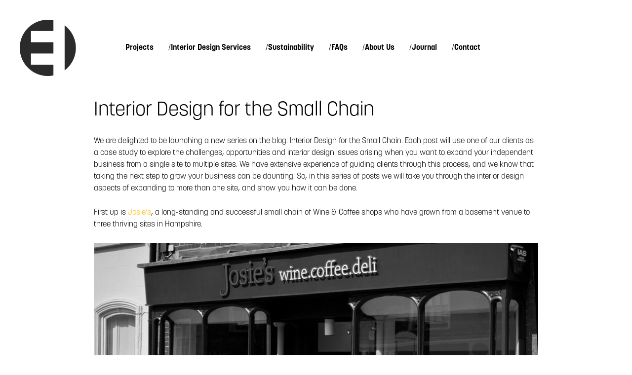

--- FILE ---
content_type: text/html; charset=UTF-8
request_url: https://www.engaginginteriors.uk/journal/interior-design-for-the-small-chain/
body_size: 11499
content:
<!-- This page is cached by the Hummingbird Performance plugin v3.18.1 - https://wordpress.org/plugins/hummingbird-performance/. --><!doctype html>
<html lang="en-GB">
<head>
	<meta charset="UTF-8">
	<meta name="viewport" content="width=device-width, initial-scale=1">
	<link rel="profile" href="https://gmpg.org/xfn/11">

	<!-- Google tag (gtag.js) -->
	<script async src="https://www.googletagmanager.com/gtag/js?id=G-GK60QJ4R1K"></script>
	<script>
	window.dataLayer = window.dataLayer || [];
	function gtag(){dataLayer.push(arguments);}
	gtag('js', new Date());

	gtag('config', 'G-GK60QJ4R1K');
	</script>

	<title>Interior Design for the Small Chain  | Engaging Interiors</title>
<meta name='robots' content='max-image-preview:large' />
<link rel='dns-prefetch' href='//www.engaginginteriors.uk' />
<link rel='dns-prefetch' href='//fonts.googleapis.com' />
<link rel='dns-prefetch' href='//fonts.gstatic.com' />
<link rel='dns-prefetch' href='//ajax.googleapis.com' />
<link rel='dns-prefetch' href='//apis.google.com' />
<link rel='dns-prefetch' href='//google-analytics.com' />
<link rel='dns-prefetch' href='//www.google-analytics.com' />
<link rel='dns-prefetch' href='//ssl.google-analytics.com' />
<link rel='dns-prefetch' href='//youtube.com' />
<link rel='dns-prefetch' href='//s.gravatar.com' />
<link rel='dns-prefetch' href='//use.typekit.net' />
<link rel='dns-prefetch' href='//b1860181.smushcdn.com' />
<link rel='dns-prefetch' href='//hb.wpmucdn.com' />
<link href='//use.typekit.net' rel='preconnect' />
<link href='//hb.wpmucdn.com' rel='preconnect' />
<link rel="alternate" title="oEmbed (JSON)" type="application/json+oembed" href="https://www.engaginginteriors.uk/wp-json/oembed/1.0/embed?url=https%3A%2F%2Fwww.engaginginteriors.uk%2Fjournal%2Finterior-design-for-the-small-chain%2F" />
<link rel="alternate" title="oEmbed (XML)" type="text/xml+oembed" href="https://www.engaginginteriors.uk/wp-json/oembed/1.0/embed?url=https%3A%2F%2Fwww.engaginginteriors.uk%2Fjournal%2Finterior-design-for-the-small-chain%2F&#038;format=xml" />
		<style>
			.lazyload,
			.lazyloading {
				max-width: 100%;
			}
		</style>
		<style id='wp-img-auto-sizes-contain-inline-css'>
img:is([sizes=auto i],[sizes^="auto," i]){contain-intrinsic-size:3000px 1500px}
/*# sourceURL=wp-img-auto-sizes-contain-inline-css */
</style>
<style id='wp-block-library-inline-css'>
:root{--wp-block-synced-color:#7a00df;--wp-block-synced-color--rgb:122,0,223;--wp-bound-block-color:var(--wp-block-synced-color);--wp-editor-canvas-background:#ddd;--wp-admin-theme-color:#007cba;--wp-admin-theme-color--rgb:0,124,186;--wp-admin-theme-color-darker-10:#006ba1;--wp-admin-theme-color-darker-10--rgb:0,107,160.5;--wp-admin-theme-color-darker-20:#005a87;--wp-admin-theme-color-darker-20--rgb:0,90,135;--wp-admin-border-width-focus:2px}@media (min-resolution:192dpi){:root{--wp-admin-border-width-focus:1.5px}}.wp-element-button{cursor:pointer}:root .has-very-light-gray-background-color{background-color:#eee}:root .has-very-dark-gray-background-color{background-color:#313131}:root .has-very-light-gray-color{color:#eee}:root .has-very-dark-gray-color{color:#313131}:root .has-vivid-green-cyan-to-vivid-cyan-blue-gradient-background{background:linear-gradient(135deg,#00d084,#0693e3)}:root .has-purple-crush-gradient-background{background:linear-gradient(135deg,#34e2e4,#4721fb 50%,#ab1dfe)}:root .has-hazy-dawn-gradient-background{background:linear-gradient(135deg,#faaca8,#dad0ec)}:root .has-subdued-olive-gradient-background{background:linear-gradient(135deg,#fafae1,#67a671)}:root .has-atomic-cream-gradient-background{background:linear-gradient(135deg,#fdd79a,#004a59)}:root .has-nightshade-gradient-background{background:linear-gradient(135deg,#330968,#31cdcf)}:root .has-midnight-gradient-background{background:linear-gradient(135deg,#020381,#2874fc)}:root{--wp--preset--font-size--normal:16px;--wp--preset--font-size--huge:42px}.has-regular-font-size{font-size:1em}.has-larger-font-size{font-size:2.625em}.has-normal-font-size{font-size:var(--wp--preset--font-size--normal)}.has-huge-font-size{font-size:var(--wp--preset--font-size--huge)}.has-text-align-center{text-align:center}.has-text-align-left{text-align:left}.has-text-align-right{text-align:right}.has-fit-text{white-space:nowrap!important}#end-resizable-editor-section{display:none}.aligncenter{clear:both}.items-justified-left{justify-content:flex-start}.items-justified-center{justify-content:center}.items-justified-right{justify-content:flex-end}.items-justified-space-between{justify-content:space-between}.screen-reader-text{border:0;clip-path:inset(50%);height:1px;margin:-1px;overflow:hidden;padding:0;position:absolute;width:1px;word-wrap:normal!important}.screen-reader-text:focus{background-color:#ddd;clip-path:none;color:#444;display:block;font-size:1em;height:auto;left:5px;line-height:normal;padding:15px 23px 14px;text-decoration:none;top:5px;width:auto;z-index:100000}html :where(.has-border-color){border-style:solid}html :where([style*=border-top-color]){border-top-style:solid}html :where([style*=border-right-color]){border-right-style:solid}html :where([style*=border-bottom-color]){border-bottom-style:solid}html :where([style*=border-left-color]){border-left-style:solid}html :where([style*=border-width]){border-style:solid}html :where([style*=border-top-width]){border-top-style:solid}html :where([style*=border-right-width]){border-right-style:solid}html :where([style*=border-bottom-width]){border-bottom-style:solid}html :where([style*=border-left-width]){border-left-style:solid}html :where(img[class*=wp-image-]){height:auto;max-width:100%}:where(figure){margin:0 0 1em}html :where(.is-position-sticky){--wp-admin--admin-bar--position-offset:var(--wp-admin--admin-bar--height,0px)}@media screen and (max-width:600px){html :where(.is-position-sticky){--wp-admin--admin-bar--position-offset:0px}}

/*# sourceURL=wp-block-library-inline-css */
</style><style id='wp-block-heading-inline-css'>
h1:where(.wp-block-heading).has-background,h2:where(.wp-block-heading).has-background,h3:where(.wp-block-heading).has-background,h4:where(.wp-block-heading).has-background,h5:where(.wp-block-heading).has-background,h6:where(.wp-block-heading).has-background{padding:1.25em 2.375em}h1.has-text-align-left[style*=writing-mode]:where([style*=vertical-lr]),h1.has-text-align-right[style*=writing-mode]:where([style*=vertical-rl]),h2.has-text-align-left[style*=writing-mode]:where([style*=vertical-lr]),h2.has-text-align-right[style*=writing-mode]:where([style*=vertical-rl]),h3.has-text-align-left[style*=writing-mode]:where([style*=vertical-lr]),h3.has-text-align-right[style*=writing-mode]:where([style*=vertical-rl]),h4.has-text-align-left[style*=writing-mode]:where([style*=vertical-lr]),h4.has-text-align-right[style*=writing-mode]:where([style*=vertical-rl]),h5.has-text-align-left[style*=writing-mode]:where([style*=vertical-lr]),h5.has-text-align-right[style*=writing-mode]:where([style*=vertical-rl]),h6.has-text-align-left[style*=writing-mode]:where([style*=vertical-lr]),h6.has-text-align-right[style*=writing-mode]:where([style*=vertical-rl]){rotate:180deg}
/*# sourceURL=https://www.engaginginteriors.uk/wp-includes/blocks/heading/style.min.css */
</style>
<style id='wp-block-latest-posts-inline-css'>
.wp-block-latest-posts{box-sizing:border-box}.wp-block-latest-posts.alignleft{margin-right:2em}.wp-block-latest-posts.alignright{margin-left:2em}.wp-block-latest-posts.wp-block-latest-posts__list{list-style:none}.wp-block-latest-posts.wp-block-latest-posts__list li{clear:both;overflow-wrap:break-word}.wp-block-latest-posts.is-grid{display:flex;flex-wrap:wrap}.wp-block-latest-posts.is-grid li{margin:0 1.25em 1.25em 0;width:100%}@media (min-width:600px){.wp-block-latest-posts.columns-2 li{width:calc(50% - .625em)}.wp-block-latest-posts.columns-2 li:nth-child(2n){margin-right:0}.wp-block-latest-posts.columns-3 li{width:calc(33.33333% - .83333em)}.wp-block-latest-posts.columns-3 li:nth-child(3n){margin-right:0}.wp-block-latest-posts.columns-4 li{width:calc(25% - .9375em)}.wp-block-latest-posts.columns-4 li:nth-child(4n){margin-right:0}.wp-block-latest-posts.columns-5 li{width:calc(20% - 1em)}.wp-block-latest-posts.columns-5 li:nth-child(5n){margin-right:0}.wp-block-latest-posts.columns-6 li{width:calc(16.66667% - 1.04167em)}.wp-block-latest-posts.columns-6 li:nth-child(6n){margin-right:0}}:root :where(.wp-block-latest-posts.is-grid){padding:0}:root :where(.wp-block-latest-posts.wp-block-latest-posts__list){padding-left:0}.wp-block-latest-posts__post-author,.wp-block-latest-posts__post-date{display:block;font-size:.8125em}.wp-block-latest-posts__post-excerpt,.wp-block-latest-posts__post-full-content{margin-bottom:1em;margin-top:.5em}.wp-block-latest-posts__featured-image a{display:inline-block}.wp-block-latest-posts__featured-image img{height:auto;max-width:100%;width:auto}.wp-block-latest-posts__featured-image.alignleft{float:left;margin-right:1em}.wp-block-latest-posts__featured-image.alignright{float:right;margin-left:1em}.wp-block-latest-posts__featured-image.aligncenter{margin-bottom:1em;text-align:center}
/*# sourceURL=https://www.engaginginteriors.uk/wp-includes/blocks/latest-posts/style.min.css */
</style>
<style id='wp-block-columns-inline-css'>
.wp-block-columns{box-sizing:border-box;display:flex;flex-wrap:wrap!important}@media (min-width:782px){.wp-block-columns{flex-wrap:nowrap!important}}.wp-block-columns{align-items:normal!important}.wp-block-columns.are-vertically-aligned-top{align-items:flex-start}.wp-block-columns.are-vertically-aligned-center{align-items:center}.wp-block-columns.are-vertically-aligned-bottom{align-items:flex-end}@media (max-width:781px){.wp-block-columns:not(.is-not-stacked-on-mobile)>.wp-block-column{flex-basis:100%!important}}@media (min-width:782px){.wp-block-columns:not(.is-not-stacked-on-mobile)>.wp-block-column{flex-basis:0;flex-grow:1}.wp-block-columns:not(.is-not-stacked-on-mobile)>.wp-block-column[style*=flex-basis]{flex-grow:0}}.wp-block-columns.is-not-stacked-on-mobile{flex-wrap:nowrap!important}.wp-block-columns.is-not-stacked-on-mobile>.wp-block-column{flex-basis:0;flex-grow:1}.wp-block-columns.is-not-stacked-on-mobile>.wp-block-column[style*=flex-basis]{flex-grow:0}:where(.wp-block-columns){margin-bottom:1.75em}:where(.wp-block-columns.has-background){padding:1.25em 2.375em}.wp-block-column{flex-grow:1;min-width:0;overflow-wrap:break-word;word-break:break-word}.wp-block-column.is-vertically-aligned-top{align-self:flex-start}.wp-block-column.is-vertically-aligned-center{align-self:center}.wp-block-column.is-vertically-aligned-bottom{align-self:flex-end}.wp-block-column.is-vertically-aligned-stretch{align-self:stretch}.wp-block-column.is-vertically-aligned-bottom,.wp-block-column.is-vertically-aligned-center,.wp-block-column.is-vertically-aligned-top{width:100%}
/*# sourceURL=https://www.engaginginteriors.uk/wp-includes/blocks/columns/style.min.css */
</style>
<style id='wp-block-paragraph-inline-css'>
.is-small-text{font-size:.875em}.is-regular-text{font-size:1em}.is-large-text{font-size:2.25em}.is-larger-text{font-size:3em}.has-drop-cap:not(:focus):first-letter{float:left;font-size:8.4em;font-style:normal;font-weight:100;line-height:.68;margin:.05em .1em 0 0;text-transform:uppercase}body.rtl .has-drop-cap:not(:focus):first-letter{float:none;margin-left:.1em}p.has-drop-cap.has-background{overflow:hidden}:root :where(p.has-background){padding:1.25em 2.375em}:where(p.has-text-color:not(.has-link-color)) a{color:inherit}p.has-text-align-left[style*="writing-mode:vertical-lr"],p.has-text-align-right[style*="writing-mode:vertical-rl"]{rotate:180deg}
/*# sourceURL=https://www.engaginginteriors.uk/wp-includes/blocks/paragraph/style.min.css */
</style>
<style id='global-styles-inline-css'>
:root{--wp--preset--aspect-ratio--square: 1;--wp--preset--aspect-ratio--4-3: 4/3;--wp--preset--aspect-ratio--3-4: 3/4;--wp--preset--aspect-ratio--3-2: 3/2;--wp--preset--aspect-ratio--2-3: 2/3;--wp--preset--aspect-ratio--16-9: 16/9;--wp--preset--aspect-ratio--9-16: 9/16;--wp--preset--color--black: #000000;--wp--preset--color--cyan-bluish-gray: #abb8c3;--wp--preset--color--white: #ffffff;--wp--preset--color--pale-pink: #f78da7;--wp--preset--color--vivid-red: #cf2e2e;--wp--preset--color--luminous-vivid-orange: #ff6900;--wp--preset--color--luminous-vivid-amber: #fcb900;--wp--preset--color--light-green-cyan: #7bdcb5;--wp--preset--color--vivid-green-cyan: #00d084;--wp--preset--color--pale-cyan-blue: #8ed1fc;--wp--preset--color--vivid-cyan-blue: #0693e3;--wp--preset--color--vivid-purple: #9b51e0;--wp--preset--color--ei-yellow: #fcb900;--wp--preset--gradient--vivid-cyan-blue-to-vivid-purple: linear-gradient(135deg,rgb(6,147,227) 0%,rgb(155,81,224) 100%);--wp--preset--gradient--light-green-cyan-to-vivid-green-cyan: linear-gradient(135deg,rgb(122,220,180) 0%,rgb(0,208,130) 100%);--wp--preset--gradient--luminous-vivid-amber-to-luminous-vivid-orange: linear-gradient(135deg,rgb(252,185,0) 0%,rgb(255,105,0) 100%);--wp--preset--gradient--luminous-vivid-orange-to-vivid-red: linear-gradient(135deg,rgb(255,105,0) 0%,rgb(207,46,46) 100%);--wp--preset--gradient--very-light-gray-to-cyan-bluish-gray: linear-gradient(135deg,rgb(238,238,238) 0%,rgb(169,184,195) 100%);--wp--preset--gradient--cool-to-warm-spectrum: linear-gradient(135deg,rgb(74,234,220) 0%,rgb(151,120,209) 20%,rgb(207,42,186) 40%,rgb(238,44,130) 60%,rgb(251,105,98) 80%,rgb(254,248,76) 100%);--wp--preset--gradient--blush-light-purple: linear-gradient(135deg,rgb(255,206,236) 0%,rgb(152,150,240) 100%);--wp--preset--gradient--blush-bordeaux: linear-gradient(135deg,rgb(254,205,165) 0%,rgb(254,45,45) 50%,rgb(107,0,62) 100%);--wp--preset--gradient--luminous-dusk: linear-gradient(135deg,rgb(255,203,112) 0%,rgb(199,81,192) 50%,rgb(65,88,208) 100%);--wp--preset--gradient--pale-ocean: linear-gradient(135deg,rgb(255,245,203) 0%,rgb(182,227,212) 50%,rgb(51,167,181) 100%);--wp--preset--gradient--electric-grass: linear-gradient(135deg,rgb(202,248,128) 0%,rgb(113,206,126) 100%);--wp--preset--gradient--midnight: linear-gradient(135deg,rgb(2,3,129) 0%,rgb(40,116,252) 100%);--wp--preset--font-size--small: 13px;--wp--preset--font-size--medium: 20px;--wp--preset--font-size--large: 36px;--wp--preset--font-size--x-large: 42px;--wp--preset--spacing--20: 0.44rem;--wp--preset--spacing--30: 0.67rem;--wp--preset--spacing--40: 1rem;--wp--preset--spacing--50: 1.5rem;--wp--preset--spacing--60: 2.25rem;--wp--preset--spacing--70: 3.38rem;--wp--preset--spacing--80: 5.06rem;--wp--preset--shadow--natural: 6px 6px 9px rgba(0, 0, 0, 0.2);--wp--preset--shadow--deep: 12px 12px 50px rgba(0, 0, 0, 0.4);--wp--preset--shadow--sharp: 6px 6px 0px rgba(0, 0, 0, 0.2);--wp--preset--shadow--outlined: 6px 6px 0px -3px rgb(255, 255, 255), 6px 6px rgb(0, 0, 0);--wp--preset--shadow--crisp: 6px 6px 0px rgb(0, 0, 0);}:where(.is-layout-flex){gap: 0.5em;}:where(.is-layout-grid){gap: 0.5em;}body .is-layout-flex{display: flex;}.is-layout-flex{flex-wrap: wrap;align-items: center;}.is-layout-flex > :is(*, div){margin: 0;}body .is-layout-grid{display: grid;}.is-layout-grid > :is(*, div){margin: 0;}:where(.wp-block-columns.is-layout-flex){gap: 2em;}:where(.wp-block-columns.is-layout-grid){gap: 2em;}:where(.wp-block-post-template.is-layout-flex){gap: 1.25em;}:where(.wp-block-post-template.is-layout-grid){gap: 1.25em;}.has-black-color{color: var(--wp--preset--color--black) !important;}.has-cyan-bluish-gray-color{color: var(--wp--preset--color--cyan-bluish-gray) !important;}.has-white-color{color: var(--wp--preset--color--white) !important;}.has-pale-pink-color{color: var(--wp--preset--color--pale-pink) !important;}.has-vivid-red-color{color: var(--wp--preset--color--vivid-red) !important;}.has-luminous-vivid-orange-color{color: var(--wp--preset--color--luminous-vivid-orange) !important;}.has-luminous-vivid-amber-color{color: var(--wp--preset--color--luminous-vivid-amber) !important;}.has-light-green-cyan-color{color: var(--wp--preset--color--light-green-cyan) !important;}.has-vivid-green-cyan-color{color: var(--wp--preset--color--vivid-green-cyan) !important;}.has-pale-cyan-blue-color{color: var(--wp--preset--color--pale-cyan-blue) !important;}.has-vivid-cyan-blue-color{color: var(--wp--preset--color--vivid-cyan-blue) !important;}.has-vivid-purple-color{color: var(--wp--preset--color--vivid-purple) !important;}.has-black-background-color{background-color: var(--wp--preset--color--black) !important;}.has-cyan-bluish-gray-background-color{background-color: var(--wp--preset--color--cyan-bluish-gray) !important;}.has-white-background-color{background-color: var(--wp--preset--color--white) !important;}.has-pale-pink-background-color{background-color: var(--wp--preset--color--pale-pink) !important;}.has-vivid-red-background-color{background-color: var(--wp--preset--color--vivid-red) !important;}.has-luminous-vivid-orange-background-color{background-color: var(--wp--preset--color--luminous-vivid-orange) !important;}.has-luminous-vivid-amber-background-color{background-color: var(--wp--preset--color--luminous-vivid-amber) !important;}.has-light-green-cyan-background-color{background-color: var(--wp--preset--color--light-green-cyan) !important;}.has-vivid-green-cyan-background-color{background-color: var(--wp--preset--color--vivid-green-cyan) !important;}.has-pale-cyan-blue-background-color{background-color: var(--wp--preset--color--pale-cyan-blue) !important;}.has-vivid-cyan-blue-background-color{background-color: var(--wp--preset--color--vivid-cyan-blue) !important;}.has-vivid-purple-background-color{background-color: var(--wp--preset--color--vivid-purple) !important;}.has-black-border-color{border-color: var(--wp--preset--color--black) !important;}.has-cyan-bluish-gray-border-color{border-color: var(--wp--preset--color--cyan-bluish-gray) !important;}.has-white-border-color{border-color: var(--wp--preset--color--white) !important;}.has-pale-pink-border-color{border-color: var(--wp--preset--color--pale-pink) !important;}.has-vivid-red-border-color{border-color: var(--wp--preset--color--vivid-red) !important;}.has-luminous-vivid-orange-border-color{border-color: var(--wp--preset--color--luminous-vivid-orange) !important;}.has-luminous-vivid-amber-border-color{border-color: var(--wp--preset--color--luminous-vivid-amber) !important;}.has-light-green-cyan-border-color{border-color: var(--wp--preset--color--light-green-cyan) !important;}.has-vivid-green-cyan-border-color{border-color: var(--wp--preset--color--vivid-green-cyan) !important;}.has-pale-cyan-blue-border-color{border-color: var(--wp--preset--color--pale-cyan-blue) !important;}.has-vivid-cyan-blue-border-color{border-color: var(--wp--preset--color--vivid-cyan-blue) !important;}.has-vivid-purple-border-color{border-color: var(--wp--preset--color--vivid-purple) !important;}.has-vivid-cyan-blue-to-vivid-purple-gradient-background{background: var(--wp--preset--gradient--vivid-cyan-blue-to-vivid-purple) !important;}.has-light-green-cyan-to-vivid-green-cyan-gradient-background{background: var(--wp--preset--gradient--light-green-cyan-to-vivid-green-cyan) !important;}.has-luminous-vivid-amber-to-luminous-vivid-orange-gradient-background{background: var(--wp--preset--gradient--luminous-vivid-amber-to-luminous-vivid-orange) !important;}.has-luminous-vivid-orange-to-vivid-red-gradient-background{background: var(--wp--preset--gradient--luminous-vivid-orange-to-vivid-red) !important;}.has-very-light-gray-to-cyan-bluish-gray-gradient-background{background: var(--wp--preset--gradient--very-light-gray-to-cyan-bluish-gray) !important;}.has-cool-to-warm-spectrum-gradient-background{background: var(--wp--preset--gradient--cool-to-warm-spectrum) !important;}.has-blush-light-purple-gradient-background{background: var(--wp--preset--gradient--blush-light-purple) !important;}.has-blush-bordeaux-gradient-background{background: var(--wp--preset--gradient--blush-bordeaux) !important;}.has-luminous-dusk-gradient-background{background: var(--wp--preset--gradient--luminous-dusk) !important;}.has-pale-ocean-gradient-background{background: var(--wp--preset--gradient--pale-ocean) !important;}.has-electric-grass-gradient-background{background: var(--wp--preset--gradient--electric-grass) !important;}.has-midnight-gradient-background{background: var(--wp--preset--gradient--midnight) !important;}.has-small-font-size{font-size: var(--wp--preset--font-size--small) !important;}.has-medium-font-size{font-size: var(--wp--preset--font-size--medium) !important;}.has-large-font-size{font-size: var(--wp--preset--font-size--large) !important;}.has-x-large-font-size{font-size: var(--wp--preset--font-size--x-large) !important;}
:where(.wp-block-columns.is-layout-flex){gap: 2em;}:where(.wp-block-columns.is-layout-grid){gap: 2em;}
/*# sourceURL=global-styles-inline-css */
</style>
<style id='core-block-supports-inline-css'>
.wp-container-core-columns-is-layout-9d6595d7{flex-wrap:nowrap;}
/*# sourceURL=core-block-supports-inline-css */
</style>

<style id='classic-theme-styles-inline-css'>
/*! This file is auto-generated */
.wp-block-button__link{color:#fff;background-color:#32373c;border-radius:9999px;box-shadow:none;text-decoration:none;padding:calc(.667em + 2px) calc(1.333em + 2px);font-size:1.125em}.wp-block-file__button{background:#32373c;color:#fff;text-decoration:none}
/*# sourceURL=/wp-includes/css/classic-themes.min.css */
</style>
<link rel='stylesheet' id='dashicons-css' href='https://hb.wpmucdn.com/www.engaginginteriors.uk/f7fa0bd0-14f9-48a8-98dc-cb8f8e634cf4.css' media='all' />
<link rel='stylesheet' id='wphb-1-css' href='https://hb.wpmucdn.com/www.engaginginteriors.uk/587b5422-f083-4f90-b3a5-f2c87658c037.css' media='all' />
<script src="https://hb.wpmucdn.com/www.engaginginteriors.uk/d55f01f5-927e-42c1-98d2-e21e9d4fa8a9.js" id="wphb-2-js"></script>
<script id="wphb-2-js-after">
WebFont.load({
			custom: {
				families: [
					"korolev:n3,i3,n7,i7",
				],
				urls: [
					"//use.typekit.net/can7mfq.css",
				]
			}
		})
//# sourceURL=wphb-2-js-after
</script>
<link rel="https://api.w.org/" href="https://www.engaginginteriors.uk/wp-json/" /><link rel="alternate" title="JSON" type="application/json" href="https://www.engaginginteriors.uk/wp-json/wp/v2/posts/350" /><link rel="EditURI" type="application/rsd+xml" title="RSD" href="https://www.engaginginteriors.uk/xmlrpc.php?rsd" />
<meta name="generator" content="WordPress 6.9" />
<link rel='shortlink' href='https://www.engaginginteriors.uk/?p=350' />
		<script>
			document.documentElement.className = document.documentElement.className.replace('no-js', 'js');
		</script>
							<!-- Google Analytics tracking code output by Beehive Analytics Pro -->
						<script async src="https://www.googletagmanager.com/gtag/js?id=G-GK60QJ4R1K&l=beehiveDataLayer"></script>
		<script>
						window.beehiveDataLayer = window.beehiveDataLayer || [];
			function beehive_ga() {beehiveDataLayer.push(arguments);}
			beehive_ga('js', new Date())
						beehive_ga('config', 'G-GK60QJ4R1K', {
				'anonymize_ip': false,
				'allow_google_signals': false,
			})
					</script>
		<!-- SEO meta tags powered by SmartCrawl https://wpmudev.com/project/smartcrawl-wordpress-seo/ -->
<link rel="canonical" href="https://www.engaginginteriors.uk/journal/interior-design-for-the-small-chain/" />
<meta name="description" content="We are delighted to be launching a new series on the blog: Interior Design for the Small Chain. Each post will use one of our clients as a case study to exp ..." />
<script type="application/ld+json">{"@context":"https:\/\/schema.org","@graph":[{"@type":"Organization","@id":"https:\/\/www.engaginginteriors.uk\/#schema-publishing-organization","url":"https:\/\/www.engaginginteriors.uk","name":"Engaging Interiors","logo":{"@type":"ImageObject","@id":"https:\/\/www.engaginginteriors.uk\/#schema-organization-logo","url":"https:\/\/engaginginteriors.uk\/wp-content\/uploads\/2021\/11\/engaging-interiors-logo-e1638305239343.png","height":60,"width":60}},{"@type":"WebSite","@id":"https:\/\/www.engaginginteriors.uk\/#schema-website","url":"https:\/\/www.engaginginteriors.uk","name":"Engaging Interiors","encoding":"UTF-8","potentialAction":{"@type":"SearchAction","target":"https:\/\/www.engaginginteriors.uk\/search\/{search_term_string}\/","query-input":"required name=search_term_string"},"image":{"@type":"ImageObject","@id":"https:\/\/www.engaginginteriors.uk\/#schema-site-logo","url":"https:\/\/www.engaginginteriors.uk\/wp-content\/uploads\/2021\/11\/engaging-interiors-logo-e1638305239343.png","height":100,"width":220}},{"@type":"BreadcrumbList","@id":"https:\/\/www.engaginginteriors.uk\/journal\/interior-design-for-the-small-chain?page&name=interior-design-for-the-small-chain\/#breadcrumb","itemListElement":[{"@type":"ListItem","position":1,"name":"Home","item":"https:\/\/www.engaginginteriors.uk"},{"@type":"ListItem","position":2,"name":"Journal","item":"https:\/\/www.engaginginteriors.uk\/journal\/"},{"@type":"ListItem","position":3,"name":"Design","item":"https:\/\/www.engaginginteriors.uk\/journal\/category\/design\/"},{"@type":"ListItem","position":4,"name":"Interior Design for the Small Chain"}]},{"@type":"Person","@id":"https:\/\/www.engaginginteriors.uk\/#schema-author-2","name":"Crispin Williams"},{"@type":"WebPage","@id":"https:\/\/www.engaginginteriors.uk\/journal\/interior-design-for-the-small-chain\/#schema-webpage","isPartOf":{"@id":"https:\/\/www.engaginginteriors.uk\/#schema-website"},"publisher":{"@id":"https:\/\/www.engaginginteriors.uk\/#schema-publishing-organization"},"url":"https:\/\/www.engaginginteriors.uk\/journal\/interior-design-for-the-small-chain\/","hasPart":[{"@type":"SiteNavigationElement","@id":"https:\/\/www.engaginginteriors.uk\/journal\/interior-design-for-the-small-chain\/#schema-nav-element-7522","name":"Projects","url":"\/#projects"},{"@type":"SiteNavigationElement","@id":"https:\/\/www.engaginginteriors.uk\/journal\/interior-design-for-the-small-chain\/#schema-nav-element-1374","name":"","url":"https:\/\/www.engaginginteriors.uk\/interior-designer\/"},{"@type":"SiteNavigationElement","@id":"https:\/\/www.engaginginteriors.uk\/journal\/interior-design-for-the-small-chain\/#schema-nav-element-1476","name":"","url":"https:\/\/www.engaginginteriors.uk\/interior-designer\/restaurant-interior-designer\/"},{"@type":"SiteNavigationElement","@id":"https:\/\/www.engaginginteriors.uk\/journal\/interior-design-for-the-small-chain\/#schema-nav-element-1477","name":"","url":"https:\/\/www.engaginginteriors.uk\/interior-designer\/retail-interior-designer\/"},{"@type":"SiteNavigationElement","@id":"https:\/\/www.engaginginteriors.uk\/journal\/interior-design-for-the-small-chain\/#schema-nav-element-1475","name":"","url":"https:\/\/www.engaginginteriors.uk\/interior-designer\/hotel-interior-designer\/"},{"@type":"SiteNavigationElement","@id":"https:\/\/www.engaginginteriors.uk\/journal\/interior-design-for-the-small-chain\/#schema-nav-element-2776","name":"","url":"https:\/\/www.engaginginteriors.uk\/interior-designer\/residential-interior-designer\/"},{"@type":"SiteNavigationElement","@id":"https:\/\/www.engaginginteriors.uk\/journal\/interior-design-for-the-small-chain\/#schema-nav-element-1474","name":"","url":"https:\/\/www.engaginginteriors.uk\/interior-designer\/health-spa-interior-designer\/"},{"@type":"SiteNavigationElement","@id":"https:\/\/www.engaginginteriors.uk\/journal\/interior-design-for-the-small-chain\/#schema-nav-element-1473","name":"","url":"https:\/\/www.engaginginteriors.uk\/interior-designer\/coffee-shop-interior-designer\/"},{"@type":"SiteNavigationElement","@id":"https:\/\/www.engaginginteriors.uk\/journal\/interior-design-for-the-small-chain\/#schema-nav-element-5477","name":"","url":"https:\/\/www.engaginginteriors.uk\/interior-designer\/office-interior-designer\/"},{"@type":"SiteNavigationElement","@id":"https:\/\/www.engaginginteriors.uk\/journal\/interior-design-for-the-small-chain\/#schema-nav-element-1933","name":"","url":"https:\/\/www.engaginginteriors.uk\/interior-designer\/showroom-interior-designer\/"},{"@type":"SiteNavigationElement","@id":"https:\/\/www.engaginginteriors.uk\/journal\/interior-design-for-the-small-chain\/#schema-nav-element-7611","name":"","url":"https:\/\/www.engaginginteriors.uk\/sustainability\/"},{"@type":"SiteNavigationElement","@id":"https:\/\/www.engaginginteriors.uk\/journal\/interior-design-for-the-small-chain\/#schema-nav-element-5631","name":"","url":"https:\/\/www.engaginginteriors.uk\/faqs\/"},{"@type":"SiteNavigationElement","@id":"https:\/\/www.engaginginteriors.uk\/journal\/interior-design-for-the-small-chain\/#schema-nav-element-5846","name":"","url":"https:\/\/www.engaginginteriors.uk\/faqs\/how-to-open-your-first-coffee-shop\/"},{"@type":"SiteNavigationElement","@id":"https:\/\/www.engaginginteriors.uk\/journal\/interior-design-for-the-small-chain\/#schema-nav-element-5634","name":"","url":"https:\/\/www.engaginginteriors.uk\/faqs\/what-size-site-shall-i-go-for\/"},{"@type":"SiteNavigationElement","@id":"https:\/\/www.engaginginteriors.uk\/journal\/interior-design-for-the-small-chain\/#schema-nav-element-5633","name":"","url":"https:\/\/www.engaginginteriors.uk\/faqs\/what-services-does-my-site-need\/"},{"@type":"SiteNavigationElement","@id":"https:\/\/www.engaginginteriors.uk\/journal\/interior-design-for-the-small-chain\/#schema-nav-element-5632","name":"","url":"https:\/\/www.engaginginteriors.uk\/faqs\/wc-provision-within-a-restaurant\/"},{"@type":"SiteNavigationElement","@id":"https:\/\/www.engaginginteriors.uk\/journal\/interior-design-for-the-small-chain\/#schema-nav-element-5790","name":"","url":"https:\/\/www.engaginginteriors.uk\/faqs\/exterior-design\/"},{"@type":"SiteNavigationElement","@id":"https:\/\/www.engaginginteriors.uk\/journal\/interior-design-for-the-small-chain\/#schema-nav-element-5847","name":"","url":"https:\/\/www.engaginginteriors.uk\/faqs\/coffee-shop-outside-seating\/"},{"@type":"SiteNavigationElement","@id":"https:\/\/www.engaginginteriors.uk\/journal\/interior-design-for-the-small-chain\/#schema-nav-element-7582","name":"","url":"https:\/\/www.engaginginteriors.uk\/about-us\/"},{"@type":"SiteNavigationElement","@id":"https:\/\/www.engaginginteriors.uk\/journal\/interior-design-for-the-small-chain\/#schema-nav-element-7613","name":"","url":"https:\/\/www.engaginginteriors.uk\/who-we-are\/"},{"@type":"SiteNavigationElement","@id":"https:\/\/www.engaginginteriors.uk\/journal\/interior-design-for-the-small-chain\/#schema-nav-element-7612","name":"","url":"https:\/\/www.engaginginteriors.uk\/our-design-process\/"},{"@type":"SiteNavigationElement","@id":"https:\/\/www.engaginginteriors.uk\/journal\/interior-design-for-the-small-chain\/#schema-nav-element-1325","name":"","url":"https:\/\/www.engaginginteriors.uk\/testimonials\/"},{"@type":"SiteNavigationElement","@id":"https:\/\/www.engaginginteriors.uk\/journal\/interior-design-for-the-small-chain\/#schema-nav-element-1351","name":"","url":"https:\/\/www.engaginginteriors.uk\/journal\/"},{"@type":"SiteNavigationElement","@id":"https:\/\/www.engaginginteriors.uk\/journal\/interior-design-for-the-small-chain\/#schema-nav-element-1349","name":"Contact","url":"https:\/\/www.engaginginteriors.uk\/contact-us\/"}]},{"@type":"Article","mainEntityOfPage":{"@id":"https:\/\/www.engaginginteriors.uk\/journal\/interior-design-for-the-small-chain\/#schema-webpage"},"publisher":{"@id":"https:\/\/www.engaginginteriors.uk\/#schema-publishing-organization"},"dateModified":"2024-08-28T16:46:54","datePublished":"2018-05-04T08:18:32","headline":"Interior Design for the Small Chain  | Engaging Interiors","description":"We are delighted to be launching a new series on the blog: Interior Design for the Small Chain. Each post will use one of our clients as a case study to exp ...","name":"Interior Design for the Small Chain","author":{"@id":"https:\/\/www.engaginginteriors.uk\/#schema-author-2"},"image":{"@type":"ImageObject","@id":"https:\/\/www.engaginginteriors.uk\/journal\/interior-design-for-the-small-chain\/#schema-article-image","url":"https:\/\/www.engaginginteriors.uk\/wp-content\/uploads\/2021\/11\/wine-and-coffee-shop-11.jpg","height":660,"width":998},"thumbnailUrl":"https:\/\/www.engaginginteriors.uk\/wp-content\/uploads\/2021\/11\/wine-and-coffee-shop-11.jpg"}]}</script>
<meta property="og:type" content="article" />
<meta property="og:url" content="https://www.engaginginteriors.uk/journal/interior-design-for-the-small-chain/" />
<meta property="og:title" content="Interior Design for the Small Chain | Engaging Interiors" />
<meta property="og:description" content="We are delighted to be launching a new series on the blog: Interior Design for the Small Chain. Each post will use one of our clients as a case study to exp ..." />
<meta property="og:image" content="https://www.engaginginteriors.uk/wp-content/uploads/2021/11/wine-and-coffee-shop-11.jpg" />
<meta property="og:image:width" content="998" />
<meta property="og:image:height" content="660" />
<meta property="article:published_time" content="2018-05-04T08:18:32" />
<meta property="article:author" content="Crispin Williams" />
<!-- /SEO -->
<link rel="icon" href="https://b1860181.smushcdn.com/1860181/wp-content/uploads/2021/11/favicon.png?lossy=0&strip=1&webp=1" sizes="32x32" />
<link rel="icon" href="https://b1860181.smushcdn.com/1860181/wp-content/uploads/2021/11/favicon.png?lossy=0&strip=1&webp=1" sizes="192x192" />
<link rel="apple-touch-icon" href="https://b1860181.smushcdn.com/1860181/wp-content/uploads/2021/11/favicon.png?lossy=0&strip=1&webp=1" />
<meta name="msapplication-TileImage" content="https://www.engaginginteriors.uk/wp-content/uploads/2021/11/favicon.png" />
</head>

<body class="wp-singular post-template-default single single-post postid-350 single-format-standard wp-custom-logo wp-embed-responsive wp-theme-engaginginteriors no-sidebar">

<div id="page">
	
				
		<div class="sticky-nav uk-sticky" uk-sticky="start: 200; animation: uk-animation-slide-top;">
			<header id="masthead" class="uk-container">
				<nav id="site-navigation" class="uk-grid uk-navbar" uk-navbar>

					<div class="uk-width-auto">
						<a href="https://www.engaginginteriors.uk/" class="custom-logo-link" rel="home"><img width="114" height="114" src="https://b1860181.smushcdn.com/1860181/wp-content/uploads/2021/11/favicon.png?lossy=0&strip=1&webp=1" class="custom-logo" alt="Engaging Interiors" decoding="async" sizes="(max-width: 114px) 100vw, 114px" /></a>					</div>

					<div class="primary-menu uk-visible@l uk-flex uk-flex-middle uk-width-expand">
						<ul id="primary-menu" class="uk-navbar-nav uk-margin-medium-left"><li class="menu-item menu-item-type-custom menu-item-object-custom menu-item-7522"><a href="/#projects">Projects</a></li>
<li class="menu-item menu-item-type-post_type_archive menu-item-object-interior-design menu-item-has-children menu-item-1374"><a href="https://www.engaginginteriors.uk/interior-designer/">Interior Design Services</a>
<div class="uk-dropdown" uk-dropdown="offset: 5">
<ul class="sub-menu uk-nav uk-dropdown-nav">
	<li class="menu-item menu-item-type-post_type menu-item-object-interior-design menu-item-1476"><a href="https://www.engaginginteriors.uk/interior-designer/restaurant-interior-designer/">Restaurant Interior Designer</a></li>
	<li class="menu-item menu-item-type-post_type menu-item-object-interior-design menu-item-1477"><a href="https://www.engaginginteriors.uk/interior-designer/retail-interior-designer/">Retail Interior Designer</a></li>
	<li class="menu-item menu-item-type-post_type menu-item-object-interior-design menu-item-1475"><a href="https://www.engaginginteriors.uk/interior-designer/hotel-interior-designer/">Hotel Interior Designer</a></li>
	<li class="menu-item menu-item-type-post_type menu-item-object-interior-design menu-item-2776"><a href="https://www.engaginginteriors.uk/interior-designer/residential-interior-designer/">Residential interior designer</a></li>
	<li class="menu-item menu-item-type-post_type menu-item-object-interior-design menu-item-1474"><a href="https://www.engaginginteriors.uk/interior-designer/health-spa-interior-designer/">Health Spa Interior Designer</a></li>
	<li class="menu-item menu-item-type-post_type menu-item-object-interior-design menu-item-1473"><a href="https://www.engaginginteriors.uk/interior-designer/coffee-shop-interior-designer/">Coffee shop interior designer</a></li>
	<li class="menu-item menu-item-type-post_type menu-item-object-interior-design menu-item-5477"><a href="https://www.engaginginteriors.uk/interior-designer/office-interior-designer/">Office interior designer</a></li>
	<li class="menu-item menu-item-type-post_type menu-item-object-interior-design menu-item-1933"><a href="https://www.engaginginteriors.uk/interior-designer/showroom-interior-designer/">Showroom interior designer</a></li>
</ul>
</div>
</li>
<li class="menu-item menu-item-type-post_type menu-item-object-page menu-item-7611"><a href="https://www.engaginginteriors.uk/sustainability/">Sustainability</a></li>
<li class="menu-item menu-item-type-post_type_archive menu-item-object-faqs menu-item-has-children menu-item-5631"><a href="https://www.engaginginteriors.uk/faqs/">FAQs</a>
<div class="uk-dropdown" uk-dropdown="offset: 5">
<ul class="sub-menu uk-nav uk-dropdown-nav">
	<li class="menu-item menu-item-type-post_type menu-item-object-faqs menu-item-5846"><a href="https://www.engaginginteriors.uk/faqs/how-to-open-your-first-coffee-shop/">How to open your first coffee shop</a></li>
	<li class="menu-item menu-item-type-post_type menu-item-object-faqs menu-item-5634"><a href="https://www.engaginginteriors.uk/faqs/what-size-site-shall-i-go-for/">What size site shall I go for?</a></li>
	<li class="menu-item menu-item-type-post_type menu-item-object-faqs menu-item-5633"><a href="https://www.engaginginteriors.uk/faqs/what-services-does-my-site-need/">What services does my site need?</a></li>
	<li class="menu-item menu-item-type-post_type menu-item-object-faqs menu-item-5632"><a href="https://www.engaginginteriors.uk/faqs/wc-provision-within-a-restaurant/">WC provision within a restaurant</a></li>
	<li class="menu-item menu-item-type-post_type menu-item-object-faqs menu-item-5790"><a href="https://www.engaginginteriors.uk/faqs/exterior-design/">Exterior Design</a></li>
	<li class="menu-item menu-item-type-post_type menu-item-object-faqs menu-item-5847"><a href="https://www.engaginginteriors.uk/faqs/coffee-shop-outside-seating/">Coffee shop outside seating</a></li>
</ul>
</div>
</li>
<li class="menu-item menu-item-type-post_type menu-item-object-page menu-item-has-children menu-item-7582"><a href="https://www.engaginginteriors.uk/about-us/">About Us</a>
<div class="uk-dropdown" uk-dropdown="offset: 5">
<ul class="sub-menu uk-nav uk-dropdown-nav">
	<li class="menu-item menu-item-type-post_type menu-item-object-page menu-item-7613"><a href="https://www.engaginginteriors.uk/who-we-are/">Who we are</a></li>
	<li class="menu-item menu-item-type-post_type menu-item-object-page menu-item-7612"><a href="https://www.engaginginteriors.uk/our-design-process/">Our design process</a></li>
	<li class="menu-item menu-item-type-post_type menu-item-object-page menu-item-1325"><a href="https://www.engaginginteriors.uk/testimonials/">Testimonials</a></li>
</ul>
</div>
</li>
<li class="menu-item menu-item-type-post_type menu-item-object-page current_page_parent menu-item-1351"><a href="https://www.engaginginteriors.uk/journal/">Journal</a></li>
<li class="menu-item menu-item-type-post_type menu-item-object-page menu-item-1349"><a href="https://www.engaginginteriors.uk/contact-us/">Contact</a></li>
</ul>					</div>

					<div class="primary-menu-mobile uk-flex uk-flex-middle uk-hidden@l uk-width-expand">
						<!-- This is a button toggling the off-canvas -->
						<div class="uk-text-right uk-width-1-1">
							<button class="uk-button uk-button-link" type="button" uk-toggle="target: #primary-menu-mobile">
								<svg xmlns="http://www.w3.org/2000/svg" viewBox="0 0 24 24" width="30" height="30"><path fill="none" d="M0 0h24v24H0z"/><path d="M3 4h18v2H3V4zm0 7h18v2H3v-2zm0 7h18v2H3v-2z"/></svg>
							</button>
						</div>
						<div id="primary-menu-mobile" class="uk-offcanvas" uk-offcanvas="overlay: true"><div class="uk-offcanvas-bar"><ul><li class="menu-item menu-item-type-custom menu-item-object-custom menu-item-7522"><a href="/#projects">Projects</a></li>
<li class="menu-item menu-item-type-post_type_archive menu-item-object-interior-design menu-item-has-children menu-item-1374"><a href="https://www.engaginginteriors.uk/interior-designer/">Interior Design Services</a>
<div class="uk-dropdown" uk-dropdown="offset: 5">
<ul class="sub-menu uk-nav uk-dropdown-nav">
	<li class="menu-item menu-item-type-post_type menu-item-object-interior-design menu-item-1476"><a href="https://www.engaginginteriors.uk/interior-designer/restaurant-interior-designer/">Restaurant Interior Designer</a></li>
	<li class="menu-item menu-item-type-post_type menu-item-object-interior-design menu-item-1477"><a href="https://www.engaginginteriors.uk/interior-designer/retail-interior-designer/">Retail Interior Designer</a></li>
	<li class="menu-item menu-item-type-post_type menu-item-object-interior-design menu-item-1475"><a href="https://www.engaginginteriors.uk/interior-designer/hotel-interior-designer/">Hotel Interior Designer</a></li>
	<li class="menu-item menu-item-type-post_type menu-item-object-interior-design menu-item-2776"><a href="https://www.engaginginteriors.uk/interior-designer/residential-interior-designer/">Residential interior designer</a></li>
	<li class="menu-item menu-item-type-post_type menu-item-object-interior-design menu-item-1474"><a href="https://www.engaginginteriors.uk/interior-designer/health-spa-interior-designer/">Health Spa Interior Designer</a></li>
	<li class="menu-item menu-item-type-post_type menu-item-object-interior-design menu-item-1473"><a href="https://www.engaginginteriors.uk/interior-designer/coffee-shop-interior-designer/">Coffee shop interior designer</a></li>
	<li class="menu-item menu-item-type-post_type menu-item-object-interior-design menu-item-5477"><a href="https://www.engaginginteriors.uk/interior-designer/office-interior-designer/">Office interior designer</a></li>
	<li class="menu-item menu-item-type-post_type menu-item-object-interior-design menu-item-1933"><a href="https://www.engaginginteriors.uk/interior-designer/showroom-interior-designer/">Showroom interior designer</a></li>
</ul>
</div>
</li>
<li class="menu-item menu-item-type-post_type menu-item-object-page menu-item-7611"><a href="https://www.engaginginteriors.uk/sustainability/">Sustainability</a></li>
<li class="menu-item menu-item-type-post_type_archive menu-item-object-faqs menu-item-has-children menu-item-5631"><a href="https://www.engaginginteriors.uk/faqs/">FAQs</a>
<div class="uk-dropdown" uk-dropdown="offset: 5">
<ul class="sub-menu uk-nav uk-dropdown-nav">
	<li class="menu-item menu-item-type-post_type menu-item-object-faqs menu-item-5846"><a href="https://www.engaginginteriors.uk/faqs/how-to-open-your-first-coffee-shop/">How to open your first coffee shop</a></li>
	<li class="menu-item menu-item-type-post_type menu-item-object-faqs menu-item-5634"><a href="https://www.engaginginteriors.uk/faqs/what-size-site-shall-i-go-for/">What size site shall I go for?</a></li>
	<li class="menu-item menu-item-type-post_type menu-item-object-faqs menu-item-5633"><a href="https://www.engaginginteriors.uk/faqs/what-services-does-my-site-need/">What services does my site need?</a></li>
	<li class="menu-item menu-item-type-post_type menu-item-object-faqs menu-item-5632"><a href="https://www.engaginginteriors.uk/faqs/wc-provision-within-a-restaurant/">WC provision within a restaurant</a></li>
	<li class="menu-item menu-item-type-post_type menu-item-object-faqs menu-item-5790"><a href="https://www.engaginginteriors.uk/faqs/exterior-design/">Exterior Design</a></li>
	<li class="menu-item menu-item-type-post_type menu-item-object-faqs menu-item-5847"><a href="https://www.engaginginteriors.uk/faqs/coffee-shop-outside-seating/">Coffee shop outside seating</a></li>
</ul>
</div>
</li>
<li class="menu-item menu-item-type-post_type menu-item-object-page menu-item-has-children menu-item-7582"><a href="https://www.engaginginteriors.uk/about-us/">About Us</a>
<div class="uk-dropdown" uk-dropdown="offset: 5">
<ul class="sub-menu uk-nav uk-dropdown-nav">
	<li class="menu-item menu-item-type-post_type menu-item-object-page menu-item-7613"><a href="https://www.engaginginteriors.uk/who-we-are/">Who we are</a></li>
	<li class="menu-item menu-item-type-post_type menu-item-object-page menu-item-7612"><a href="https://www.engaginginteriors.uk/our-design-process/">Our design process</a></li>
	<li class="menu-item menu-item-type-post_type menu-item-object-page menu-item-1325"><a href="https://www.engaginginteriors.uk/testimonials/">Testimonials</a></li>
</ul>
</div>
</li>
<li class="menu-item menu-item-type-post_type menu-item-object-page current_page_parent menu-item-1351"><a href="https://www.engaginginteriors.uk/journal/">Journal</a></li>
<li class="menu-item menu-item-type-post_type menu-item-object-page menu-item-1349"><a href="https://www.engaginginteriors.uk/contact-us/">Contact</a></li>
</ul></div></div>					</div>

				</nav>

			</header><!-- #masthead -->
		</div>

	
	<main id="primary" class="site-main uk-container uk-container-small uk-margin-xlarge-bottom">

		
<article id="post-350" class="post-350 post type-post status-publish format-standard has-post-thumbnail hentry category-design category-interior category-interior-designer category-restaurants category-retail tag-bar-interior-design tag-cafe-interior-design tag-elements-of-successful-interior-design tag-independent-restaurants tag-interior-design-process tag-restaurant-interior-designer tag-retail-interior-design">
	<header class="entry-header">
		<h1 class="entry-title">Interior Design for the Small Chain</h1>	</header><!-- .entry-header -->
	
	<div class="entry-content">
		<p>We are delighted to be launching a new series on the blog: Interior Design for the Small Chain. Each post will use one of our clients as a case study to explore the challenges, opportunities and interior design issues arising when you want to expand your independent business from a single site to multiple sites. We have extensive experience of guiding clients through this process, and we know that taking the next step to grow your business can be daunting. So, in this series of posts we will take you through the interior design aspects of expanding to more than one site, and show you how it can be done.</p>
<p>First up is <a href="https://www.engaginginteriors.uk/case-studies/josies/">Josie&#8217;s</a>, a long-standing and successful small chain of Wine &amp; Coffee shops who have grown from a basement venue to three thriving sites in Hampshire.</p>
<p><img fetchpriority="high" decoding="async" class="alignnone wp-image-1848" style="font-size: 16px;" src="https://engaginginteriors.uk/wp-content/uploads/2021/11/wine-and-coffee-shop-11.jpg" alt="independent restaurant interior design" width="1000" height="661" /></p>
<p>Our director, Crispin, tells their story:</p>
<h3>What started it all?</h3>
<p>We began the interior designs for the first Josie&#8217;s in April 2011 and it opened in June 2011. A quick turnaround! The business began as a restaurant in the basement of a Grade 2 listed building of the high street in Bishops Waltham. When the lease on the ground floor space became available the owners, Josie, Colin and their two sons, decided it was time to move up in the world. Literally. So they sold the basement and opened up a new-look venue on the ground floor, on the site of what was one of England&#8217;s oldest wine shops. Inspired by this history, our clients decided to incorporate wine-selling into their business, creating a coffee shop/wine shop/ deli. They contracted us to design this space for their new venture.</p>
<h3>What was the design brief for the first site?</h3>
<p>This was the first time the clients had worked with an interior designer, so we helped them through the <a href="https://www.engaginginteriors.uk/design_steps/01-design-brief/">design brief</a> stage. They wanted the layout and design to display wines and facilitate the combined food/ deli/ coffee/ wine concept. We created a space that would enable customers to enjoy these different but complementary aspects of Josie&#8217;s, whilst also being suitable for evening events like wine tastings.</p>
<p><img decoding="async" class="size-full wp-image-1849 alignnone" src="https://engaginginteriors.uk/wp-content/uploads/2021/11/wine-and-coffee-shop-12-1.jpg" alt="interior designer small chain" width="1000" height="660" loading="lazy" /></p>
<h3>How did the design of the first site relate to the design of subsequent sites?</h3>
<p>As Josie&#8217;s became more established they discovered that their main trade, and therefore income, was coming from serving great food and coffee. The wine-selling aspect was scaled back, and we adapted the first venue accordingly, reducing the amount of space devoted to wine and increasing the dining space. This allowed our clients to maximise their earning potential from the space and to offer customers what they really wanted.</p>
<p>Building on the success of the first coffee shop, Josie&#8217;s son set up a similar venue nearby, in Winchester. The customer base here was younger and our client wanted a more &#8216;hip&#8217;, current feel to the design. This also reflected the modern building in which the venue was sited. After initially setting up under a different name, the venue was subsequently re-branded as a second Josie&#8217;s.</p>
<p>Offers of new venues began coming in once landlords realised that Josie&#8217;s was a winner. When an offer of a site in <a href="https://www.josieswinecoffee.com/our-shops" target="_blank" rel="noopener">Petersfield</a> came up, our clients jumped at the chance to open up a third venue. This town was within commutable distance of the other venues (which is important if one person is overseeing the management of several different places) and had the right customer demographic. We designed this third space for them, again taking inspiration from the individual building, but incorporating design elements that link all three venues, such as bare bulbs and the colour palettes.</p>
<p>This is theperfect example of how great interior design can evolve as a business evolves, supporting and enabling it to grow and flourish.</p>
<h3><img decoding="async" class="alignnone wp-image-1853 size-full" style="font-size: 16px;" src="https://engaginginteriors.uk/wp-content/uploads/2021/11/wine-and-coffee-shop-interior-05.jpg" alt="" width="1000" height="660" loading="lazy" /></h3>
<h3>What did we learn from designing the first site?</h3>
<p>It&#8217;s sensible for an independent start-up restaurant or cafe to start small. Big venues cost more and saddle you with large overheads, which can be difficult when you are just starting out. A good first venue should be small enough to be financially manageable but offer enough space for you to make money (we realise this can be a bit of a contradiction). As you become more established you can look at spaces with greater capacity. With Josie&#8217;s we learnt that a venue doesn&#8217;t need to be bang in the centre of a town to be successful: as long as it&#8217;s within around a couple of minutes&#8217; walk from the high street, people will come.</p>
<h3>What should clients consider when choosing new venues?</h3>
<p>Location is of paramount importance. Think about what kind of surroundings and town/ village your new venue will be in, and whether this fits with your brand and potential customers. Consider the balance between the cost of rent and the amount of space. Think about any interesting features the building has (high ceilings, lots of light etc) and how these could be incorporated into the interior design. Listen to your customers and be flexible: in Josie&#8217;s case they learned what customers wanted and adapted their space to offer more of that. Maximise your strongpoints in any subsequent spaces, but think about including elements of continuity across your chain.</p>
<p><img loading="lazy" decoding="async" class="wp-image-3005 alignnone" src="https://engaginginteriors.uk/wp-content/uploads/2021/11/DSC01277-Lr.jpg" alt="" width="1000" height="648" /></p>
<p>If you are thinking of going from a single to multiple sites, whether you are a <a href="https://www.engaginginteriors.uk/everything-you-need-to-know-about-restaurant-interior-design/" target="_blank" rel="noopener">restaurant</a>, <a href="https://www.engaginginteriors.uk/retail-interior-designer/" target="_blank" rel="noopener">retail</a> space or <a href="https://www.engaginginteriors.uk/essential-interior-design-tips-successful-bar/" target="_blank" rel="noopener">bar</a>, <a href="https://www.engaginginteriors.uk/contact/">get in touch</a> and see how we can help. It could be the start of an exciting new journey for your business.</p>
	</div><!-- .entry-content -->

</article><!-- #post-350 -->

			
				<div class="uk-hidden">
					<span class="posted-on">Posted on <a href="https://www.engaginginteriors.uk/journal/interior-design-for-the-small-chain/" rel="bookmark"><time class="entry-date published updated" datetime="2018-05-04T08:18:32+01:00">04/05/2018</time></a></span>				</div>

				<div class="uk-margin-large-top uk-grid uk-child-width-1-2@s uk-text-center" uk-grid>
					<div class="uk-text-left@s">
						<a class="uk-h4 uk-link-heading" href="https://www.engaginginteriors.uk/journal/what-influences-an-interior-design-brief/" rel="prev">Previous Post</a>					</div>
					<div class="uk-text-right@s">
						<a class="uk-h4 uk-link-heading" href="https://www.engaginginteriors.uk/journal/the-engaging-interiors-news-round-up/" rel="next">Next Post</a>					</div>
				</div>

			
			
	</main><!-- #main -->


	<footer id="footer" class="uk-section uk-section-xsmall uk-background-muted">
		<div class="uk-container uk-margin-top">
			
<section id="block-2" class="widget widget_block">
<div class="wp-block-columns alignwide is-layout-flex wp-container-core-columns-is-layout-9d6595d7 wp-block-columns-is-layout-flex">
<div class="wp-block-column is-layout-flow wp-block-column-is-layout-flow">
<h2 class="wp-block-heading has-ei-yellow-color has-text-color">Site Links</h2>



<p><a href="https://engaginginteriors.uk/interior-designer/restaurant-interior-designer/" data-type="interior-design" data-id="1396">Restaurant Interior Designer</a><br><a href="https://engaginginteriors.uk/interior-designer/health-spa-interior-designer/" data-type="interior-design" data-id="1398">Health Spa Interior Designer</a><br><a href="https://engaginginteriors.uk/interior-designer/retail-interior-designer/" data-type="interior-design" data-id="1397">Retail Interior Designer</a><br><a href="https://www.engaginginteriors.uk/our-design-process/" data-type="how-we-work">Our design process</a><br><a href="https://engaginginteriors.uk/journal/" data-type="page" data-id="8">Journal</a><br><a href="https://engaginginteriors.uk/contact-us/" data-type="page" data-id="1347">Contact</a></p>



<p class="has-ei-yellow-color has-text-color">Office 01273 569133<br>Mobile 0799 097 4480</p>



<p>Lewes, East Sussex</p>
</div>



<div class="wp-block-column is-layout-flow wp-block-column-is-layout-flow">
<h2 class="wp-block-heading has-ei-yellow-color has-text-color"><a href="https://www.engaginginteriors.uk/journal/" data-type="page" data-id="8">Journal</a></h2>


<ul class="wp-block-latest-posts__list wp-block-latest-posts"><li><a class="wp-block-latest-posts__post-title" href="https://www.engaginginteriors.uk/journal/accessibility-by-design/">Accessibility by Design</a></li>
<li><a class="wp-block-latest-posts__post-title" href="https://www.engaginginteriors.uk/journal/interior-design-for-low-vision/">Interior design for low vision</a></li>
<li><a class="wp-block-latest-posts__post-title" href="https://www.engaginginteriors.uk/journal/interior-design-for-dementia/">Interior Design for Dementia</a></li>
<li><a class="wp-block-latest-posts__post-title" href="https://www.engaginginteriors.uk/journal/bespoke-kitchen-design-in-sussex/">Bespoke Kitchen Design in Sussex</a></li>
<li><a class="wp-block-latest-posts__post-title" href="https://www.engaginginteriors.uk/journal/adaptable-office-design/">Adaptable Office Design</a></li>
</ul>


<h2 class="wp-block-heading has-ei-yellow-color has-text-color"></h2>
</div>



<div class="wp-block-column is-layout-flow wp-block-column-is-layout-flow">
<h2 class="wp-block-heading has-ei-yellow-color has-text-color"><a href="https://engaginginteriors.uk/areas-cover/" data-type="areas-covered">Areas Covered</a></h2>



<p><a href="https://engaginginteriors.uk/areas-cover/interior-design-sussex/" data-type="areas-covered" data-id="1376">Sussex</a><br><a href="https://engaginginteriors.uk/areas-cover/interior-design-surrey/" data-type="areas-covered" data-id="1375">Surrey</a><br><a href="https://engaginginteriors.uk/areas-cover/interior-designer-kent/" data-type="areas-covered" data-id="1381">Kent</a><br><a href="https://engaginginteriors.uk/areas-cover/interior-designer-hampshire/" data-type="areas-covered" data-id="1378">Hampshire</a><br><a href="https://engaginginteriors.uk/areas-cover/interior-designers-berkshire/" data-type="areas-covered" data-id="1383">Berkshire</a><br><a href="https://engaginginteriors.uk/areas-cover/interior-design-london/" data-type="areas-covered" data-id="1377">London</a><br><a href="https://engaginginteriors.uk/areas-cover/interior-designer-tunbridge-wells/" data-type="areas-covered" data-id="1380">Tunbridge Wells</a><br><a href="https://engaginginteriors.uk/areas-cover/interior-designer-brighton/" data-type="areas-covered" data-id="1379">Brighton</a></p>
</div>
</div>
</section>
			<div class="site-info">
				&copy; Engaging Interiors 2026			</div><!-- .site-info -->

		</div>
		
	</footer><!-- #colophon -->

</div><!-- #page -->

<script type="speculationrules">
{"prefetch":[{"source":"document","where":{"and":[{"href_matches":"/*"},{"not":{"href_matches":["/wp-*.php","/wp-admin/*","/wp-content/uploads/*","/wp-content/*","/wp-content/plugins/*","/wp-content/themes/engaginginteriors/*","/*\\?(.+)"]}},{"not":{"selector_matches":"a[rel~=\"nofollow\"]"}},{"not":{"selector_matches":".no-prefetch, .no-prefetch a"}}]},"eagerness":"conservative"}]}
</script>

			<script type="text/javascript">
				var _paq = _paq || [];
					_paq.push(['setCustomDimension', 1, '{"ID":2,"name":"Crispin Williams","avatar":"ab992e1b6107f346afe080406e8ebd11"}']);
				_paq.push(['trackPageView']);
								(function () {
					var u = "https://analytics2.wpmudev.com/";
					_paq.push(['setTrackerUrl', u + 'track/']);
					_paq.push(['setSiteId', '10719']);
					var d   = document, g = d.createElement('script'), s = d.getElementsByTagName('script')[0];
					g.type  = 'text/javascript';
					g.async = true;
					g.defer = true;
					g.src   = 'https://analytics.wpmucdn.com/matomo.js';
					s.parentNode.insertBefore(g, s);
				})();
			</script>
			<script src="https://www.engaginginteriors.uk/wp-content/uploads/hummingbird-assets/3c33e24fe93c72d5682d193893573d52.js" id="wphb-3-js"></script>
<script src="https://hb.wpmucdn.com/www.engaginginteriors.uk/67680d26-d453-4fb7-ad47-40f6360d3dda.js" id="main-js"></script>

</body>
</html>
<!-- Hummingbird cache file was created in 0.23827004432678 seconds, on 20-01-26 13:01:42 -->

--- FILE ---
content_type: application/javascript
request_url: https://www.engaginginteriors.uk/wp-content/uploads/hummingbird-assets/3c33e24fe93c72d5682d193893573d52.js
body_size: 38296
content:
/**handles:uikit,uikit-slider,uikit-slideshow**/
/*! UIkit 3.17.1 | https://www.getuikit.com | (c) 2014 - 2023 YOOtheme | MIT License */(function(ie,ne){typeof exports=="object"&&typeof module<"u"?module.exports=ne():typeof define=="function"&&define.amd?define("uikit",ne):(ie=typeof globalThis<"u"?globalThis:ie||self,ie.UIkit=ne())})(this,function(){"use strict";const{hasOwnProperty:ie,toString:ne}=Object.prototype;function lt(t,e){return ie.call(t,e)}const _o=/\B([A-Z])/g,At=J(t=>t.replace(_o,"-$1").toLowerCase()),Ao=/-(\w)/g,oe=J(t=>(t.charAt(0).toLowerCase()+t.slice(1)).replace(Ao,(e,i)=>i.toUpperCase())),yt=J(t=>t.charAt(0).toUpperCase()+t.slice(1));function X(t,e){var i;return(i=t==null?void 0:t.startsWith)==null?void 0:i.call(t,e)}function se(t,e){var i;return(i=t==null?void 0:t.endsWith)==null?void 0:i.call(t,e)}function f(t,e){var i;return(i=t==null?void 0:t.includes)==null?void 0:i.call(t,e)}function Te(t,e){var i;return(i=t==null?void 0:t.findIndex)==null?void 0:i.call(t,e)}const{isArray:L,from:It}=Array,{assign:Ee}=Object;function R(t){return typeof t=="function"}function mt(t){return t!==null&&typeof t=="object"}function ct(t){return ne.call(t)==="[object Object]"}function Nt(t){return mt(t)&&t===t.window}function Oe(t){return ei(t)===9}function Pe(t){return ei(t)>=1}function Be(t){return ei(t)===1}function ei(t){return!Nt(t)&&mt(t)&&t.nodeType}function Ft(t){return typeof t=="boolean"}function C(t){return typeof t=="string"}function ii(t){return typeof t=="number"}function xt(t){return ii(t)||C(t)&&!isNaN(t-parseFloat(t))}function ni(t){return!(L(t)?t.length:mt(t)&&Object.keys(t).length)}function j(t){return t===void 0}function oi(t){return Ft(t)?t:t==="true"||t==="1"||t===""?!0:t==="false"||t==="0"?!1:t}function re(t){const e=Number(t);return isNaN(e)?!1:e}function k(t){return parseFloat(t)||0}function E(t){return m(t)[0]}function m(t){return Pe(t)?[t]:Array.from(t||[]).filter(Pe)}function Ht(t){if(Nt(t))return t;t=E(t);const e=Oe(t)?t:t==null?void 0:t.ownerDocument;return(e==null?void 0:e.defaultView)||window}function Qi(t,e){return t===e||mt(t)&&mt(e)&&Object.keys(t).length===Object.keys(e).length&&Lt(t,(i,n)=>i===e[n])}function si(t,e,i){return t.replace(new RegExp(`${e}|${i}`,"g"),n=>n===e?i:e)}function ae(t){return t[t.length-1]}function Lt(t,e){for(const i in t)if(e(t[i],i)===!1)return!1;return!0}function tn(t,e){return t.slice().sort(({[e]:i=0},{[e]:n=0})=>i>n?1:n>i?-1:0)}function le(t,e){return t.reduce((i,n)=>i+k(R(e)?e(n):n[e]),0)}function Io(t,e){const i=new Set;return t.filter(({[e]:n})=>i.has(n)?!1:i.add(n))}function ri(t,e){return e.reduce((i,n)=>({...i,[n]:t[n]}),{})}function ht(t,e=0,i=1){return Math.min(Math.max(re(t)||0,e),i)}function ut(){}function ai(...t){return[["bottom","top"],["right","left"]].every(([e,i])=>Math.min(...t.map(({[e]:n})=>n))-Math.max(...t.map(({[i]:n})=>n))>0)}function Me(t,e){return t.x<=e.right&&t.x>=e.left&&t.y<=e.bottom&&t.y>=e.top}function li(t,e,i){const n=e==="width"?"height":"width";return{[n]:t[e]?Math.round(i*t[n]/t[e]):t[n],[e]:i}}function en(t,e){t={...t};for(const i in t)t=t[i]>e[i]?li(t,i,e[i]):t;return t}function No(t,e){t=en(t,e);for(const i in t)t=t[i]<e[i]?li(t,i,e[i]):t;return t}const ci={ratio:li,contain:en,cover:No};function vt(t,e,i=0,n=!1){e=m(e);const{length:o}=e;return o?(t=xt(t)?re(t):t==="next"?i+1:t==="previous"?i-1:t==="last"?o-1:e.indexOf(E(t)),n?ht(t,0,o-1):(t%=o,t<0?t+o:t)):-1}function J(t){const e=Object.create(null);return i=>e[i]||(e[i]=t(i))}function d(t,e,i){var n;if(mt(e)){for(const o in e)d(t,o,e[o]);return}if(j(i))return(n=E(t))==null?void 0:n.getAttribute(e);for(const o of m(t))R(i)&&(i=i.call(o,d(o,e))),i===null?ce(o,e):o.setAttribute(e,i)}function ft(t,e){return m(t).some(i=>i.hasAttribute(e))}function ce(t,e){m(t).forEach(i=>i.removeAttribute(e))}function zt(t,e){for(const i of[e,`data-${e}`])if(ft(t,i))return d(t,i)}function $(t,...e){for(const i of m(t)){const n=kt(e).filter(o=>!b(i,o));n.length&&i.classList.add(...n)}}function N(t,...e){for(const i of m(t)){const n=kt(e).filter(o=>b(i,o));n.length&&i.classList.remove(...n)}}function hi(t,e){e=new RegExp(e);for(const i of m(t))i.classList.remove(...It(i.classList).filter(n=>n.match(e)))}function De(t,e,i){i=kt(i),e=kt(e).filter(n=>!f(i,n)),N(t,e),$(t,i)}function b(t,e){return[e]=kt(e),m(t).some(i=>i.classList.contains(e))}function V(t,e,i){const n=kt(e);j(i)||(i=!!i);for(const o of m(t))for(const s of n)o.classList.toggle(s,i)}function kt(t){return L(t)?t.map(kt).flat():String(t).split(/[ ,]/).filter(Boolean)}const Fo={area:!0,base:!0,br:!0,col:!0,embed:!0,hr:!0,img:!0,input:!0,keygen:!0,link:!0,meta:!0,param:!0,source:!0,track:!0,wbr:!0};function ui(t){return m(t).some(e=>Fo[e.tagName.toLowerCase()])}function W(t){return m(t).some(e=>e.offsetWidth||e.offsetHeight||e.getClientRects().length)}const _e="input,select,textarea,button";function nn(t){return m(t).some(e=>O(e,_e))}const Ae=`${_e},a[href],[tabindex]`;function fi(t){return O(t,Ae)}function M(t){var e;return(e=E(t))==null?void 0:e.parentElement}function he(t,e){return m(t).filter(i=>O(i,e))}function O(t,e){return m(t).some(i=>i.matches(e))}function q(t,e){var i;return(i=E(t))==null?void 0:i.closest(X(e,">")?e.slice(1):e)}function B(t,e){return C(e)?!!q(t,e):E(e).contains(E(t))}function Wt(t,e){const i=[];for(;t=M(t);)(!e||O(t,e))&&i.push(t);return i}function dt(t,e){t=E(t);const i=t?It(t.children):[];return e?he(i,e):i}function di(t,e){return e?m(t).indexOf(E(e)):dt(M(t)).indexOf(t)}function qt(t){return t=E(t),t&&["origin","pathname","search"].every(e=>t[e]===location[e])}function pi(t){if(qt(t)){t=E(t);const e=decodeURIComponent(t.hash).substring(1);return document.getElementById(e)||document.getElementsByName(e)[0]}}function K(t,e){return gi(t,sn(t,e))}function ue(t,e){return fe(t,sn(t,e))}function gi(t,e){return E(rn(t,E(e),"querySelector"))}function fe(t,e){return m(rn(t,E(e),"querySelectorAll"))}const Ho=/(^|[^\\],)\s*[!>+~-]/,on=J(t=>t.match(Ho));function sn(t,e=document){return C(t)&&on(t)||Oe(e)?e:e.ownerDocument}const Lo=/([!>+~-])(?=\s+[!>+~-]|\s*$)/g,zo=J(t=>t.replace(Lo,"$1 *"));function rn(t,e=document,i){if(!t||!C(t))return t;if(t=zo(t),on(t)){const n=qo(t);t="";for(let o of n){let s=e;if(o[0]==="!"){const r=o.substr(1).trim().split(" ");if(s=q(M(e),r[0]),o=r.slice(1).join(" ").trim(),!o.length&&n.length===1)return s}if(o[0]==="-"){const r=o.substr(1).trim().split(" "),a=(s||e).previousElementSibling;s=O(a,o.substr(1))?a:null,o=r.slice(1).join(" ")}s&&(t+=`${t?",":""}${Ro(s)} ${o}`)}e=document}try{return e[i](t)}catch{return null}}const Wo=/.*?[^\\](?:,|$)/g,qo=J(t=>t.match(Wo).map(e=>e.replace(/,$/,"").trim()));function Ro(t){const e=[];for(;t.parentNode;){const i=d(t,"id");if(i){e.unshift(`#${mi(i)}`);break}else{let{tagName:n}=t;n!=="HTML"&&(n+=`:nth-child(${di(t)+1})`),e.unshift(n),t=t.parentNode}}return e.join(" > ")}function mi(t){return C(t)?CSS.escape(t):""}function P(...t){let[e,i,n,o,s=!1]=bi(t);o.length>1&&(o=Uo(o)),s!=null&&s.self&&(o=Vo(o)),n&&(o=jo(n,o));for(const r of i)for(const a of e)a.addEventListener(r,o,s);return()=>vi(e,i,o,s)}function vi(...t){let[e,i,,n,o=!1]=bi(t);for(const s of i)for(const r of e)r.removeEventListener(s,n,o)}function F(...t){const[e,i,n,o,s=!1,r]=bi(t),a=P(e,i,n,l=>{const h=!r||r(l);h&&(a(),o(l,h))},s);return a}function S(t,e,i){return wi(t).every(n=>n.dispatchEvent(Ie(e,!0,!0,i)))}function Ie(t,e=!0,i=!1,n){return C(t)&&(t=new CustomEvent(t,{bubbles:e,cancelable:i,detail:n})),t}function bi(t){return t[0]=wi(t[0]),C(t[1])&&(t[1]=t[1].split(" ")),R(t[2])&&t.splice(2,0,!1),t}function jo(t,e){return i=>{const n=t[0]===">"?fe(t,i.currentTarget).reverse().filter(o=>B(i.target,o))[0]:q(i.target,t);n&&(i.current=n,e.call(this,i),delete i.current)}}function Uo(t){return e=>L(e.detail)?t(e,...e.detail):t(e)}function Vo(t){return function(e){if(e.target===e.currentTarget||e.target===e.current)return t.call(null,e)}}function an(t){return t&&"addEventListener"in t}function Yo(t){return an(t)?t:E(t)}function wi(t){return L(t)?t.map(Yo).filter(Boolean):C(t)?fe(t):an(t)?[t]:m(t)}function Rt(t){return t.pointerType==="touch"||!!t.touches}function Ne(t){var n,o;const{clientX:e,clientY:i}=((n=t.touches)==null?void 0:n[0])||((o=t.changedTouches)==null?void 0:o[0])||t;return{x:e,y:i}}const Go={"animation-iteration-count":!0,"column-count":!0,"fill-opacity":!0,"flex-grow":!0,"flex-shrink":!0,"font-weight":!0,"line-height":!0,opacity:!0,order:!0,orphans:!0,"stroke-dasharray":!0,"stroke-dashoffset":!0,widows:!0,"z-index":!0,zoom:!0};function c(t,e,i,n){const o=m(t);for(const s of o)if(C(e)){if(e=$i(e),j(i))return getComputedStyle(s).getPropertyValue(e);s.style.setProperty(e,xt(i)&&!Go[e]?`${i}px`:i||ii(i)?i:"",n)}else if(L(e)){const r={};for(const a of e)r[a]=c(s,a);return r}else mt(e)&&(n=i,Lt(e,(r,a)=>c(s,a,r,n)));return o[0]}const $i=J(t=>Xo(t));function Xo(t){if(X(t,"--"))return t;t=At(t);const{style:e}=document.documentElement;if(t in e)return t;for(const i of["webkit","moz"]){const n=`-${i}-${t}`;if(n in e)return n}}const yi="uk-transition",xi="transitionend",ki="transitioncanceled";function Jo(t,e,i=400,n="linear"){return i=Math.round(i),Promise.all(m(t).map(o=>new Promise((s,r)=>{for(const l in e){const h=c(o,l);h===""&&c(o,l,h)}const a=setTimeout(()=>S(o,xi),i);F(o,[xi,ki],({type:l})=>{clearTimeout(a),N(o,yi),c(o,{transitionProperty:"",transitionDuration:"",transitionTimingFunction:""}),l===ki?r():s(o)},{self:!0}),$(o,yi),c(o,{transitionProperty:Object.keys(e).map($i).join(","),transitionDuration:`${i}ms`,transitionTimingFunction:n,...e})})))}const Z={start:Jo,async stop(t){S(t,xi),await Promise.resolve()},async cancel(t){S(t,ki),await Promise.resolve()},inProgress(t){return b(t,yi)}},de="uk-animation-",ln="animationend",Fe="animationcanceled";function cn(t,e,i=200,n,o){return Promise.all(m(t).map(s=>new Promise((r,a)=>{S(s,Fe);const l=setTimeout(()=>S(s,ln),i);F(s,[ln,Fe],({type:h})=>{clearTimeout(l),h===Fe?a():r(s),c(s,"animationDuration",""),hi(s,`${de}\\S*`)},{self:!0}),c(s,"animationDuration",`${i}ms`),$(s,e,de+(o?"leave":"enter")),X(e,de)&&(n&&$(s,`uk-transform-origin-${n}`),o&&$(s,`${de}reverse`))})))}const Ko=new RegExp(`${de}(enter|leave)`),bt={in:cn,out(t,e,i,n){return cn(t,e,i,n,!0)},inProgress(t){return Ko.test(d(t,"class"))},cancel(t){S(t,Fe)}};function Zo(t){if(document.readyState!=="loading"){t();return}F(document,"DOMContentLoaded",t)}function z(t,...e){return e.some(i=>{var n;return((n=t==null?void 0:t.tagName)==null?void 0:n.toLowerCase())===i.toLowerCase()})}function hn(t){return t=y(t),t.innerHTML="",t}function He(t,e){return j(e)?y(t).innerHTML:nt(hn(t),e)}const Qo=ze("prepend"),nt=ze("append"),Ci=ze("before"),Le=ze("after");function ze(t){return function(e,i){var o;const n=m(C(i)?jt(i):i);return(o=y(e))==null||o[t](...n),un(n)}}function Ct(t){m(t).forEach(e=>e.remove())}function We(t,e){for(e=E(Ci(t,e));e.firstChild;)e=e.firstChild;return nt(e,t),e}function Si(t,e){return m(m(t).map(i=>i.hasChildNodes()?We(It(i.childNodes),e):nt(i,e)))}function pe(t){m(t).map(M).filter((e,i,n)=>n.indexOf(e)===i).forEach(e=>e.replaceWith(...e.childNodes))}const ts=/^<(\w+)\s*\/?>(?:<\/\1>)?$/;function jt(t){const e=ts.exec(t);if(e)return document.createElement(e[1]);const i=document.createElement("template");return i.innerHTML=t.trim(),un(i.content.childNodes)}function un(t){return t.length>1?t:t[0]}function wt(t,e){if(Be(t))for(e(t),t=t.firstElementChild;t;){const i=t.nextElementSibling;wt(t,e),t=i}}function y(t,e){return fn(t)?E(jt(t)):gi(t,e)}function _(t,e){return fn(t)?m(jt(t)):fe(t,e)}function fn(t){return C(t)&&X(t.trim(),"<")}const St={width:["left","right"],height:["top","bottom"]};function Y(t){const e=Be(t)?E(t).getBoundingClientRect():{height:ot(t),width:ge(t),top:0,left:0};return{height:e.height,width:e.width,top:e.top,left:e.left,bottom:e.top+e.height,right:e.left+e.width}}function v(t,e){e&&c(t,{left:0,top:0});const i=Y(t);if(t){const{scrollY:n,scrollX:o}=Ht(t),s={height:n,width:o};for(const r in St)for(const a of St[r])i[a]+=s[r]}if(!e)return i;for(const n of["left","top"])c(t,n,e[n]-i[n])}function es(t){let{top:e,left:i}=v(t);const{ownerDocument:{body:n,documentElement:o},offsetParent:s}=E(t);let r=s||o;for(;r&&(r===n||r===o)&&c(r,"position")==="static";)r=r.parentNode;if(Be(r)){const a=v(r);e-=a.top+k(c(r,"borderTopWidth")),i-=a.left+k(c(r,"borderLeftWidth"))}return{top:e-k(c(t,"marginTop")),left:i-k(c(t,"marginLeft"))}}function Tt(t){t=E(t);const e=[t.offsetTop,t.offsetLeft];for(;t=t.offsetParent;)if(e[0]+=t.offsetTop+k(c(t,"borderTopWidth")),e[1]+=t.offsetLeft+k(c(t,"borderLeftWidth")),c(t,"position")==="fixed"){const i=Ht(t);return e[0]+=i.scrollY,e[1]+=i.scrollX,e}return e}const ot=dn("height"),ge=dn("width");function dn(t){const e=yt(t);return(i,n)=>{if(j(n)){if(Nt(i))return i[`inner${e}`];if(Oe(i)){const o=i.documentElement;return Math.max(o[`offset${e}`],o[`scroll${e}`])}return i=E(i),n=c(i,t),n=n==="auto"?i[`offset${e}`]:k(n)||0,n-me(i,t)}else return c(i,t,!n&&n!==0?"":+n+me(i,t)+"px")}}function me(t,e,i="border-box"){return c(t,"boxSizing")===i?le(St[e].map(yt),n=>k(c(t,`padding${n}`))+k(c(t,`border${n}Width`))):0}function pn(t){for(const e in St)for(const i in St[e])if(St[e][i]===t)return St[e][1-i];return t}function Q(t,e="width",i=window,n=!1){return C(t)?le(ns(t),o=>{const s=ss(o);return s?rs(s==="vh"?as():s==="vw"?ge(Ht(i)):n?i[`offset${yt(e)}`]:Y(i)[e],o):o}):k(t)}const is=/-?\d+(?:\.\d+)?(?:v[wh]|%|px)?/g,ns=J(t=>t.toString().replace(/\s/g,"").match(is)||[]),os=/(?:v[hw]|%)$/,ss=J(t=>(t.match(os)||[])[0]);function rs(t,e){return t*k(e)/100}let ve,Ut;function as(){return ve||(Ut||(Ut=y("<div>"),c(Ut,{height:"100vh",position:"fixed"}),P(window,"resize",()=>ve=null)),nt(document.body,Ut),ve=Ut.clientHeight,Ct(Ut),ve)}const Et=typeof window<"u",Ot=Et&&document.dir==="rtl",Vt=Et&&"ontouchstart"in window,Yt=Et&&window.PointerEvent,Gt=Yt?"pointerdown":Vt?"touchstart":"mousedown",ls=Yt?"pointermove":Vt?"touchmove":"mousemove",Xt=Yt?"pointerup":Vt?"touchend":"mouseup",qe=Yt?"pointerenter":Vt?"":"mouseenter",Ti=Yt?"pointerleave":Vt?"":"mouseleave",Re=Yt?"pointercancel":"touchcancel",st={reads:[],writes:[],read(t){return this.reads.push(t),Oi(),t},write(t){return this.writes.push(t),Oi(),t},clear(t){mn(this.reads,t),mn(this.writes,t)},flush:Ei};function Ei(t){gn(st.reads),gn(st.writes.splice(0)),st.scheduled=!1,(st.reads.length||st.writes.length)&&Oi(t+1)}const cs=4;function Oi(t){st.scheduled||(st.scheduled=!0,t&&t<cs?Promise.resolve().then(()=>Ei(t)):requestAnimationFrame(()=>Ei(1)))}function gn(t){let e;for(;e=t.shift();)try{e()}catch(i){console.error(i)}}function mn(t,e){const i=t.indexOf(e);return~i&&t.splice(i,1)}function Pi(){}Pi.prototype={positions:[],init(){this.positions=[];let t;this.unbind=P(document,"mousemove",e=>t=Ne(e)),this.interval=setInterval(()=>{t&&(this.positions.push(t),this.positions.length>5&&this.positions.shift())},50)},cancel(){var t;(t=this.unbind)==null||t.call(this),clearInterval(this.interval)},movesTo(t){if(this.positions.length<2)return!1;const e=t.getBoundingClientRect(),{left:i,right:n,top:o,bottom:s}=e,[r]=this.positions,a=ae(this.positions),l=[r,a];return Me(a,e)?!1:[[{x:i,y:o},{x:n,y:s}],[{x:i,y:s},{x:n,y:o}]].some(u=>{const p=hs(l,u);return p&&Me(p,e)})}};function hs([{x:t,y:e},{x:i,y:n}],[{x:o,y:s},{x:r,y:a}]){const l=(a-s)*(i-t)-(r-o)*(n-e);if(l===0)return!1;const h=((r-o)*(e-s)-(a-s)*(t-o))/l;return h<0?!1:{x:t+h*(i-t),y:e+h*(n-e)}}function vn(t,e,i={},{intersecting:n=!0}={}){const o=new IntersectionObserver(n?(s,r)=>{s.some(a=>a.isIntersecting)&&e(s,r)}:e,i);for(const s of m(t))o.observe(s);return o}const us=Et&&window.ResizeObserver;function be(t,e,i={box:"border-box"}){if(us)return wn(ResizeObserver,t,e,i);const n=[P(window,"load resize",e),P(document,"loadedmetadata load",e,!0)];return{disconnect:()=>n.map(o=>o())}}function Bi(t){return{disconnect:P([window,window.visualViewport],"resize",t)}}function bn(t,e,i){return wn(MutationObserver,t,e,i)}function wn(t,e,i,n){const o=new t(i);for(const s of m(e))o.observe(s,n);return o}function $n(t){Ue(t)&&Mi(t,{func:"playVideo",method:"play"}),je(t)&&t.play()}function yn(t){Ue(t)&&Mi(t,{func:"pauseVideo",method:"pause"}),je(t)&&t.pause()}function xn(t){Ue(t)&&Mi(t,{func:"mute",method:"setVolume",value:0}),je(t)&&(t.muted=!0)}function kn(t){return je(t)||Ue(t)}function je(t){return z(t,"video")}function Ue(t){return z(t,"iframe")&&(Cn(t)||Sn(t))}function Cn(t){return!!t.src.match(/\/\/.*?youtube(-nocookie)?\.[a-z]+\/(watch\?v=[^&\s]+|embed)|youtu\.be\/.*/)}function Sn(t){return!!t.src.match(/vimeo\.com\/video\/.*/)}async function Mi(t,e){await ds(t),Tn(t,e)}function Tn(t,e){t.contentWindow.postMessage(JSON.stringify({event:"command",...e}),"*")}const Di="_ukPlayer";let fs=0;function ds(t){if(t[Di])return t[Di];const e=Cn(t),i=Sn(t),n=++fs;let o;return t[Di]=new Promise(s=>{e&&F(t,"load",()=>{const r=()=>Tn(t,{event:"listening",id:n});o=setInterval(r,100),r()}),F(window,"message",s,!1,({data:r})=>{try{return r=JSON.parse(r),e&&(r==null?void 0:r.id)===n&&r.event==="onReady"||i&&Number(r==null?void 0:r.player_id)===n}catch{}}),t.src=`${t.src}${f(t.src,"?")?"&":"?"}${e?"enablejsapi=1":`api=1&player_id=${n}`}`}).then(()=>clearInterval(o))}function En(t,e=0,i=0){return W(t)?ai(...Jt(t).map(n=>{const{top:o,left:s,bottom:r,right:a}=tt(n);return{top:o-e,left:s-i,bottom:r+e,right:a+i}}).concat(v(t))):!1}function On(t,{offset:e=0}={}){const i=W(t)?we(t,!1,["hidden"]):[];return i.reduce((a,l,h)=>{const{scrollTop:u,scrollHeight:p,offsetHeight:g}=l,x=tt(l),w=p-x.height,{height:T,top:H}=i[h-1]?tt(i[h-1]):v(t);let it=Math.ceil(H-x.top-e+u);return e>0&&g<T+e?it+=e:e=0,it>w?(e-=it-w,it=w):it<0&&(e-=it,it=0),()=>n(l,it-u,t,w).then(a)},()=>Promise.resolve())();function n(a,l,h,u){return new Promise(p=>{const g=a.scrollTop,x=o(Math.abs(l)),w=Date.now(),T=v(h).top;let H=0,it=15;(function Zi(){const $t=s(ht((Date.now()-w)/x));let at=0;if(i[0]===a&&g+l<u){at=v(h).top-T;const Se=r(h);at-=Se?v(Se).height:0}a.scrollTop=Math[l+at>0?"max":"min"](a.scrollTop,g+(l+at)*$t),$t===1&&(H===at||!it--)?p():(H=at,requestAnimationFrame(Zi))})()})}function o(a){return 40*Math.pow(a,.375)}function s(a){return .5*(1-Math.cos(Math.PI*a))}function r(a){return a.ownerDocument.elementsFromPoint(0,0).find(l=>["fixed","sticky"].includes(c(l,"position"))&&!l.contains(a))}}function Pn(t,e=0,i=0){if(!W(t))return 0;const n=pt(t,!0),{scrollHeight:o,scrollTop:s}=n,{height:r}=tt(n),a=o-r,l=Tt(t)[0]-Tt(n)[0],h=Math.max(0,l-r+e),u=Math.min(a,l+t.offsetHeight-i);return ht((s-h)/(u-h))}function we(t,e=!1,i=[]){const n=Bn(t);let o=Wt(t).reverse();o=o.slice(o.indexOf(n)+1);const s=Te(o,r=>c(r,"position")==="fixed");return~s&&(o=o.slice(s)),[n].concat(o.filter(r=>c(r,"overflow").split(" ").some(a=>f(["auto","scroll",...i],a))&&(!e||r.scrollHeight>tt(r).height))).reverse()}function pt(...t){return we(...t)[0]}function Jt(t){return we(t,!1,["hidden","clip"])}function tt(t){const e=Ht(t),{visualViewport:i,document:{documentElement:n}}=e;let o=t===Bn(t)?e:t;if(Nt(o)&&i){let{height:r,width:a,scale:l,pageTop:h,pageLeft:u}=i;return r=Math.round(r*l),a=Math.round(a*l),{height:r,width:a,top:h,left:u,bottom:h+r,right:u+a}}let s=v(o);if(c(o,"display")==="inline")return s;for(let[r,a,l,h]of[["width","x","left","right"],["height","y","top","bottom"]]){Nt(o)?o=n:s[l]+=k(c(o,`border-${l}-width`));const u=s[r]%1;s[r]=s[a]=o[`client${yt(r)}`]-(u?u<.5?-u:1-u:0),s[h]=s[r]+s[l]}return s}function Bn(t){return Ht(t).document.scrollingElement}const G=[["width","x","left","right"],["height","y","top","bottom"]];function Mn(t,e,i){i={attach:{element:["left","top"],target:["left","top"],...i.attach},offset:[0,0],placement:[],...i},L(e)||(e=[e,e]),v(t,Dn(t,e,i))}function Dn(t,e,i){const n=_n(t,e,i),{boundary:o,viewportOffset:s=0,placement:r}=i;let a=n;for(const[l,[h,,u,p]]of Object.entries(G)){const g=ps(t,e[l],s,o,l);if(Ve(n,g,l))continue;let x=0;if(r[l]==="flip"){const w=i.attach.target[l];if(w===p&&n[p]<=g[p]||w===u&&n[u]>=g[u])continue;x=ms(t,e,i,l)[u]-n[u];const T=gs(t,e[l],s,l);if(!Ve(_i(n,x,l),T,l)){if(Ve(n,T,l))continue;if(i.recursion)return!1;const H=vs(t,e,i);if(H&&Ve(H,T,1-l))return H;continue}}else if(r[l]==="shift"){const w=v(e[l]),{offset:T}=i;x=ht(ht(n[u],g[u],g[p]-n[h]),w[u]-n[h]+T[l],w[p]-T[l])-n[u]}a=_i(a,x,l)}return a}function _n(t,e,i){let{attach:n,offset:o}={attach:{element:["left","top"],target:["left","top"],...i.attach},offset:[0,0],...i},s=v(t);for(const[r,[a,,l,h]]of Object.entries(G)){const u=n.target[r]===n.element[r]?tt(e[r]):v(e[r]);s=_i(s,u[l]-s[l]+An(n.target[r],h,u[a])-An(n.element[r],h,s[a])+ +o[r],r)}return s}function _i(t,e,i){const[,n,o,s]=G[i],r={...t};return r[o]=t[n]=t[o]+e,r[s]+=e,r}function An(t,e,i){return t==="center"?i/2:t===e?i:0}function ps(t,e,i,n,o){let s=Nn(...In(t,e).map(tt));return i&&(s[G[o][2]]+=i,s[G[o][3]]-=i),n&&(s=Nn(s,v(L(n)?n[o]:n))),s}function gs(t,e,i,n){const[o,s,r,a]=G[n],[l]=In(t,e),h=tt(l);return["auto","scroll"].includes(c(l,`overflow-${s}`))&&(h[r]-=l[`scroll${yt(r)}`],h[a]=h[r]+l[`scroll${yt(o)}`]),h[r]+=i,h[a]-=i,h}function In(t,e){return Jt(e).filter(i=>B(t,i))}function Nn(...t){let e={};for(const i of t)for(const[,,n,o]of G)e[n]=Math.max(e[n]||0,i[n]),e[o]=Math.min(...[e[o],i[o]].filter(Boolean));return e}function Ve(t,e,i){const[,,n,o]=G[i];return t[n]>=e[n]&&t[o]<=e[o]}function ms(t,e,{offset:i,attach:n},o){return _n(t,e,{attach:{element:Fn(n.element,o),target:Fn(n.target,o)},offset:bs(i,o)})}function vs(t,e,i){return Dn(t,e,{...i,attach:{element:i.attach.element.map(Hn).reverse(),target:i.attach.target.map(Hn).reverse()},offset:i.offset.reverse(),placement:i.placement.reverse(),recursion:!0})}function Fn(t,e){const i=[...t],n=G[e].indexOf(t[e]);return~n&&(i[e]=G[e][1-n%2+2]),i}function Hn(t){for(let e=0;e<G.length;e++){const i=G[e].indexOf(t);if(~i)return G[1-e][i%2+2]}}function bs(t,e){return t=[...t],t[e]*=-1,t}var ws=Object.freeze({__proto__:null,$:y,$$:_,Animation:bt,Dimensions:ci,MouseTracker:Pi,Transition:Z,addClass:$,after:Le,append:nt,apply:wt,assign:Ee,attr:d,before:Ci,boxModelAdjust:me,camelize:oe,children:dt,clamp:ht,closest:q,createEvent:Ie,css:c,data:zt,dimensions:Y,each:Lt,empty:hn,endsWith:se,escape:mi,fastdom:st,filter:he,find:gi,findAll:fe,findIndex:Te,flipPosition:pn,fragment:jt,getEventPos:Ne,getIndex:vt,getTargetedElement:pi,hasAttr:ft,hasClass:b,hasOwn:lt,hasTouch:Vt,height:ot,html:He,hyphenate:At,inBrowser:Et,includes:f,index:di,intersectRect:ai,isArray:L,isBoolean:Ft,isDocument:Oe,isElement:Be,isEmpty:ni,isEqual:Qi,isFocusable:fi,isFunction:R,isInView:En,isInput:nn,isNode:Pe,isNumber:ii,isNumeric:xt,isObject:mt,isPlainObject:ct,isRtl:Ot,isSameSiteAnchor:qt,isString:C,isTag:z,isTouch:Rt,isUndefined:j,isVideo:kn,isVisible:W,isVoidElement:ui,isWindow:Nt,last:ae,matches:O,memoize:J,mute:xn,noop:ut,observeIntersection:vn,observeMutation:bn,observeResize:be,observeViewportResize:Bi,off:vi,offset:v,offsetPosition:Tt,offsetViewport:tt,on:P,once:F,overflowParents:Jt,parent:M,parents:Wt,pause:yn,pick:ri,play:$n,pointInRect:Me,pointerCancel:Re,pointerDown:Gt,pointerEnter:qe,pointerLeave:Ti,pointerMove:ls,pointerUp:Xt,position:es,positionAt:Mn,prepend:Qo,propName:$i,query:K,queryAll:ue,ready:Zo,remove:Ct,removeAttr:ce,removeClass:N,removeClasses:hi,replaceClass:De,scrollIntoView:On,scrollParent:pt,scrollParents:we,scrolledOver:Pn,selFocusable:Ae,selInput:_e,sortBy:tn,startsWith:X,sumBy:le,swap:si,toArray:It,toBoolean:oi,toEventTargets:wi,toFloat:k,toNode:E,toNodes:m,toNumber:re,toPx:Q,toWindow:Ht,toggleClass:V,trigger:S,ucfirst:yt,uniqueBy:Io,unwrap:pe,width:ge,within:B,wrapAll:We,wrapInner:Si});function $s(t){t._data={},t._updates=[...t.$options.update||[]]}function ys(t,e){t._updates.unshift(e)}function xs(t){delete t._data}function Ye(t,e="update"){t._connected&&t._updates.length&&(t._queued||(t._queued=new Set,st.read(()=>{t._connected&&ks(t,t._queued),delete t._queued})),t._queued.add(e.type||e))}function ks(t,e){for(const{read:i,write:n,events:o=[]}of t._updates){if(!e.has("update")&&!o.some(r=>e.has(r)))continue;let s;i&&(s=i.call(t,t._data,e),s&&ct(s)&&Ee(t._data,s)),n&&s!==!1&&st.write(()=>{t._connected&&n.call(t,t._data,e)})}}function Cs(t){t._watches=[];for(const e of t.$options.watch||[])for(const[i,n]of Object.entries(e))Ln(t,n,i);t._initial=!0}function Ln(t,e,i){t._watches.push({name:i,...ct(e)?e:{handler:e}})}function Ss(t,e){for(const{name:i,handler:n,immediate:o=!0}of t._watches)(t._initial&&o||lt(e,i)&&!Qi(e[i],t[i]))&&n.call(t,t[i],e[i]);t._initial=!1}function Ts(t){const{computed:e}=t.$options;if(t._computed={},e)for(const i in e)zn(t,i,e[i])}function zn(t,e,i){t._hasComputed=!0,Object.defineProperty(t,e,{enumerable:!0,get(){const{_computed:n,$props:o,$el:s}=t;return lt(n,e)||(n[e]=(i.get||i).call(t,o,s)),n[e]},set(n){const{_computed:o}=t;o[e]=i.set?i.set.call(t,n):n,j(o[e])&&delete o[e]}})}function Es(t){t._hasComputed&&(ys(t,{read:()=>Ss(t,Wn(t)),events:["resize","computed"]}),Ps(),Kt.add(t))}function Os(t){Kt==null||Kt.delete(t),Wn(t)}function Wn(t){const e={...t._computed};return t._computed={},e}let Ai,Kt;function Ps(){Ai||(Kt=new Set,Ai=new MutationObserver(()=>{for(const t of Kt)Ye(t,"computed")}),Ai.observe(document,{subtree:!0,childList:!0}))}function Bs(t){t._events=[];for(const e of t.$options.events||[])if(lt(e,"handler"))Ii(t,e);else for(const i in e)Ii(t,e[i],i)}function Ms(t){t._events.forEach(e=>e()),delete t._events}function Ii(t,e,i){let{name:n,el:o,handler:s,capture:r,passive:a,delegate:l,filter:h,self:u}=ct(e)?e:{name:i,handler:e};if(o=R(o)?o.call(t,t):o||t.$el,L(o)){o.forEach(p=>Ii(t,{...e,el:p},i));return}!o||h&&!h.call(t)||t._events.push(P(o,n,l?C(l)?l:l.call(t,t):null,C(s)?t[s]:s.bind(t),{passive:a,capture:r,self:u}))}function Ds(t){t._observers=[];for(const e of t.$options.observe||[])if(lt(e,"handler"))Rn(t,e);else for(const i of e)Rn(t,i)}function qn(t,...e){t._observers.push(...e)}function _s(t){for(const e of t._observers)e.disconnect()}function Rn(t,e){let{observe:i,target:n=t.$el,handler:o,options:s,filter:r,args:a}=e;if(r&&!r.call(t,t))return;const l=`_observe${t._observers.length}`;R(n)&&!lt(t,l)&&zn(t,l,()=>n.call(t,t)),o=C(o)?t[o]:o.bind(t),R(s)&&(s=s.call(t,t));const h=lt(t,l)?t[l]:n,u=i(h,o,s,a);R(n)&&L(t[l])&&u.unobserve&&Ln(t,{handler:As(u),immediate:!1},l),qn(t,u)}function As(t){return(e,i)=>{for(const n of i)!f(e,n)&&t.unobserve(n);for(const n of e)!f(i,n)&&t.observe(n)}}const A={};A.events=A.watch=A.observe=A.created=A.beforeConnect=A.connected=A.beforeDisconnect=A.disconnected=A.destroy=Ni,A.args=function(t,e){return e!==!1&&Ni(e||t)},A.update=function(t,e){return tn(Ni(t,R(e)?{read:e}:e),"order")},A.props=function(t,e){if(L(e)){const i={};for(const n of e)i[n]=String;e=i}return A.methods(t,e)},A.computed=A.methods=function(t,e){return e?t?{...t,...e}:e:t},A.i18n=A.data=function(t,e,i){return i?jn(t,e,i):e?t?function(n){return jn(t,e,n)}:e:t};function jn(t,e,i){return A.computed(R(t)?t.call(i,i):t,R(e)?e.call(i,i):e)}function Ni(t,e){return t=t&&!L(t)?[t]:t,e?t?t.concat(e):L(e)?e:[e]:t}function Is(t,e){return j(e)?t:e}function $e(t,e,i){const n={};if(R(e)&&(e=e.options),e.extends&&(t=$e(t,e.extends,i)),e.mixins)for(const s of e.mixins)t=$e(t,s,i);for(const s in t)o(s);for(const s in e)lt(t,s)||o(s);function o(s){n[s]=(A[s]||Is)(t[s],e[s],i)}return n}function Fi(t,e=[]){try{return t?X(t,"{")?JSON.parse(t):e.length&&!f(t,":")?{[e[0]]:t}:t.split(";").reduce((i,n)=>{const[o,s]=n.split(/:(.*)/);return o&&!j(s)&&(i[o.trim()]=s.trim()),i},{}):{}}catch{return{}}}function Hi(t,e){return t===Boolean?oi(e):t===Number?re(e):t==="list"?Ns(e):t===Object&&C(e)?Fi(e):t?t(e):e}function Ns(t){return L(t)?t:C(t)?t.split(/,(?![^(]*\))/).map(e=>xt(e)?re(e):oi(e.trim())):[t]}function Fs(t){const e=Un(t.$options);for(let n in e)j(e[n])||(t.$props[n]=e[n]);const i=[t.$options.computed,t.$options.methods];for(let n in t.$props)n in e&&Hs(i,n)&&(t[n]=t.$props[n])}function Un(t){const e={},{args:i=[],props:n={},el:o,id:s}=t;if(!n)return e;for(const a in n){const l=At(a);let h=zt(o,l);j(h)||(h=n[a]===Boolean&&h===""?!0:Hi(n[a],h),!(l==="target"&&X(h,"_"))&&(e[a]=h))}const r=Fi(zt(o,s),i);for(const a in r){const l=oe(a);j(n[l])||(e[l]=Hi(n[l],r[a]))}return e}function Hs(t,e){return t.every(i=>!i||!lt(i,e))}function Ls(t){const{$options:e,$props:i}=t,{id:n,props:o,el:s}=e;if(!o)return;const r=Object.keys(o),a=r.map(h=>At(h)).concat(n),l=new MutationObserver(h=>{const u=Un(e);h.some(({attributeName:p})=>{const g=p.replace("data-","");return(g===n?r:[oe(g),oe(p)]).some(x=>!j(u[x])&&u[x]!==i[x])})&&t.$reset()});l.observe(s,{attributes:!0,attributeFilter:a.concat(a.map(h=>`data-${h}`))}),qn(t,l)}function Zt(t,e){var i;(i=t.$options[e])==null||i.forEach(n=>n.call(t))}function Li(t){t._connected||(Fs(t),Zt(t,"beforeConnect"),t._connected=!0,Bs(t),$s(t),Cs(t),Ds(t),Ls(t),Es(t),Zt(t,"connected"),Ye(t))}function zi(t){t._connected&&(Zt(t,"beforeDisconnect"),Ms(t),xs(t),_s(t),Os(t),Zt(t,"disconnected"),t._connected=!1)}let zs=0;function Vn(t,e={}){e.data=Rs(e,t.constructor.options),t.$options=$e(t.constructor.options,e,t),t.$props={},t._uid=zs++,Ws(t),qs(t),Ts(t),Zt(t,"created"),e.el&&t.$mount(e.el)}function Ws(t){const{data:e={}}=t.$options;for(const i in e)t.$props[i]=t[i]=e[i]}function qs(t){const{methods:e}=t.$options;if(e)for(const i in e)t[i]=e[i].bind(t)}function Rs({data:t={}},{args:e=[],props:i={}}){L(t)&&(t=t.slice(0,e.length).reduce((n,o,s)=>(ct(o)?Ee(n,o):n[e[s]]=o,n),{}));for(const n in t)j(t[n])?delete t[n]:i[n]&&(t[n]=Hi(i[n],t[n]));return t}const et=function(t){Vn(this,t)};et.util=ws,et.options={},et.version="3.17.1";const js="uk-",Pt="__uikit__",Qt={};function Yn(t,e){var o;const i=js+At(t);if(!e)return ct(Qt[i])&&(Qt[i]=et.extend(Qt[i])),Qt[i];t=oe(t),et[t]=(s,r)=>ye(t,s,r);const n=ct(e)?{...e}:e.options;return n.id=i,n.name=t,(o=n.install)==null||o.call(n,et,n,t),et._initialized&&!n.functional&&requestAnimationFrame(()=>ye(t,`[${i}],[data-${i}]`)),Qt[i]=n}function ye(t,e,i,...n){const o=Yn(t);return o.options.functional?new o({data:ct(e)?e:[e,i,...n]}):e?_(e).map(s)[0]:s();function s(r){const a=Ge(r,t);if(a)if(i)a.$destroy();else return a;return new o({el:r,data:i})}}function Bt(t){return(t==null?void 0:t[Pt])||{}}function Ge(t,e){return Bt(t)[e]}function Us(t,e){t[Pt]||(t[Pt]={}),t[Pt][e.$options.name]=e}function Vs(t,e){var i;(i=t[Pt])==null||delete i[e.$options.name],ni(t[Pt])||delete t[Pt]}function Ys(t){Et&&window.MutationObserver&&(document.body?requestAnimationFrame(()=>Gn(t)):new MutationObserver((e,i)=>{document.body&&(Gn(t),i.disconnect())}).observe(document.documentElement,{childList:!0}))}function Gn(t){S(document,"uikit:init",t),document.body&&wt(document.body,Xn),new MutationObserver(e=>e.forEach(Gs)).observe(document,{subtree:!0,childList:!0}),new MutationObserver(e=>e.forEach(Xs)).observe(document,{subtree:!0,attributes:!0}),t._initialized=!0}function Gs({addedNodes:t,removedNodes:e}){for(const i of t)wt(i,Xn);for(const i of e)wt(i,Js)}function Xs({target:t,attributeName:e}){var n;const i=Jn(e);if(i){if(ft(t,e)){ye(i,t);return}(n=Ge(t,i))==null||n.$destroy()}}function Xn(t){const e=Bt(t);for(const i in Bt(t))Li(e[i]);for(const i of t.getAttributeNames()){const n=Jn(i);n&&ye(n,t)}}function Js(t){const e=Bt(t);for(const i in Bt(t))zi(e[i])}function Jn(t){X(t,"data-")&&(t=t.slice(5));const e=Qt[t];return e&&(ct(e)?e:e.options).name}function Ks(t){t.component=Yn,t.getComponents=Bt,t.getComponent=Ge,t.update=Kn,t.use=function(i){if(!i.installed)return i.call(null,this),i.installed=!0,this},t.mixin=function(i,n){n=(C(n)?this.component(n):n)||this,n.options=$e(n.options,i)},t.extend=function(i){i||(i={});const n=this,o=function(r){Vn(this,r)};return o.prototype=Object.create(n.prototype),o.prototype.constructor=o,o.options=$e(n.options,i),o.super=n,o.extend=n.extend,o};let e;Object.defineProperty(t,"container",{get(){return e||document.body},set(i){e=y(i)}})}function Kn(t,e){t=t?E(t):document.body;for(const i of Wt(t).reverse())Zn(i,e);wt(t,i=>Zn(i,e))}function Zn(t,e){const i=Bt(t);for(const n in i)Ye(i[n],e)}function Zs(t){t.prototype.$mount=function(e){const i=this;Us(e,i),i.$options.el=e,B(e,document)&&Li(i)},t.prototype.$destroy=function(e=!1){const i=this,{el:n}=i.$options;n&&zi(i),Zt(i,"destroy"),Vs(n,i),e&&Ct(i.$el)},t.prototype.$create=ye,t.prototype.$emit=function(e){Ye(this,e)},t.prototype.$update=function(e=this.$el,i){Kn(e,i)},t.prototype.$reset=function(){zi(this),Li(this)},t.prototype.$getComponent=Ge,Object.defineProperties(t.prototype,{$el:{get(){return this.$options.el}},$container:Object.getOwnPropertyDescriptor(t,"container")})}function xe(t,e=t.$el,i=""){if(e.id)return e.id;let n=`${t.$options.id}-${t._uid}${i}`;return y(`#${n}`)&&(n=xe(t,e,`${i}-2`)),n}Ks(et),Zs(et);function gt(t){return ke(be,t,"resize")}function te(t){return ke(vn,t)}function Wi(t){return ke(bn,t)}function Xe(t={}){return te({handler:function(e,i){const{targets:n=this.$el,preload:o=5}=t;for(const s of m(R(n)?n(this):n))_('[loading="lazy"]',s).slice(0,o-1).forEach(r=>ce(r,"loading"));for(const s of e.filter(({isIntersecting:r})=>r).map(({target:r})=>r))i.unobserve(s)},...t})}function Qn(t){return ke((e,i)=>Bi(i),t)}function qi(t){return ke((e,i)=>({disconnect:P(tr(e),"scroll",i,{passive:!0})}),t,"scroll")}function to(t){return{observe(e,i){return{observe:ut,unobserve:ut,disconnect:P(e,Gt,i,{passive:!0})}},handler(e){if(!Rt(e))return;const i=Ne(e),n="tagName"in e.target?e.target:M(e.target);F(document,`${Xt} ${Re} scroll`,o=>{const{x:s,y:r}=Ne(o);(o.type!=="scroll"&&n&&s&&Math.abs(i.x-s)>100||r&&Math.abs(i.y-r)>100)&&setTimeout(()=>{S(n,"swipe"),S(n,`swipe${Qs(i.x,i.y,s,r)}`)})})},...t}}function ke(t,e,i){return{observe:t,handler(){this.$emit(i)},...e}}function Qs(t,e,i,n){return Math.abs(t-i)>=Math.abs(e-n)?t-i>0?"Left":"Right":e-n>0?"Up":"Down"}function tr(t){return m(t).map(e=>{const{ownerDocument:i}=e,n=pt(e,!0);return n===i.scrollingElement?i:n})}var rt={connected(){$(this.$el,this.$options.id)}},ee={props:{cls:Boolean,animation:"list",duration:Number,velocity:Number,origin:String,transition:String},data:{cls:!1,animation:[!1],duration:200,velocity:.2,origin:!1,transition:"ease",clsEnter:"uk-togglabe-enter",clsLeave:"uk-togglabe-leave"},computed:{hasAnimation({animation:t}){return!!t[0]},hasTransition({animation:t}){return["slide","reveal"].some(e=>X(t[0],e))}},methods:{async toggleElement(t,e,i){try{return await Promise.all(m(t).map(n=>{const o=Ft(e)?e:!this.isToggled(n);if(!S(n,`before${o?"show":"hide"}`,[this]))return Promise.reject();const s=(R(i)?i:i===!1||!this.hasAnimation?er:this.hasTransition?ir:nr)(n,o,this),r=o?this.clsEnter:this.clsLeave;$(n,r),S(n,o?"show":"hide",[this]);const a=()=>{N(n,r),S(n,o?"shown":"hidden",[this])};return s?s.then(a,()=>(N(n,r),Promise.reject())):a()})),!0}catch{return!1}},isToggled(t=this.$el){return t=E(t),b(t,this.clsEnter)?!0:b(t,this.clsLeave)?!1:this.cls?b(t,this.cls.split(" ")[0]):W(t)},_toggle(t,e){if(!t)return;e=!!e;let i;this.cls?(i=f(this.cls," ")||e!==b(t,this.cls),i&&V(t,this.cls,f(this.cls," ")?void 0:e)):(i=e===t.hidden,i&&(t.hidden=!e)),_("[autofocus]",t).some(n=>W(n)?n.focus()||!0:n.blur()),i&&S(t,"toggled",[e,this])}}};function er(t,e,{_toggle:i}){return bt.cancel(t),Z.cancel(t),i(t,e)}async function ir(t,e,{animation:i,duration:n,velocity:o,transition:s,_toggle:r}){var Mo;const[a="reveal",l="top"]=((Mo=i[0])==null?void 0:Mo.split("-"))||[],h=[["left","right"],["top","bottom"]],u=h[f(h[0],l)?0:1],p=u[1]===l,x=["width","height"][h.indexOf(u)],w=`margin-${u[0]}`,T=`margin-${l}`;let H=Y(t)[x];const it=Z.inProgress(t);await Z.cancel(t),e&&r(t,!0);const Zi=Object.fromEntries(["padding","border","width","height","minWidth","minHeight","overflowY","overflowX",w,T].map(Do=>[Do,t.style[Do]])),$t=Y(t),at=k(c(t,w)),Se=k(c(t,T)),_t=$t[x]+Se;!it&&!e&&(H+=Se);const[ti]=Si(t,"<div>");c(ti,{boxSizing:"border-box",height:$t.height,width:$t.width,...c(t,["overflow","padding","borderTop","borderRight","borderBottom","borderLeft","borderImage",T])}),c(t,{padding:0,border:0,minWidth:0,minHeight:0,[T]:0,width:$t.width,height:$t.height,overflow:"hidden",[x]:H});const Po=H/_t;n=(o*_t+n)*(e?1-Po:Po);const Bo={[x]:e?_t:0};p&&(c(t,w,_t-H+at),Bo[w]=e?at:_t+at),!p^a==="reveal"&&(c(ti,w,-_t+H),Z.start(ti,{[w]:e?0:-_t},n,s));try{await Z.start(t,Bo,n,s)}finally{c(t,Zi),pe(ti.firstChild),e||r(t,!1)}}function nr(t,e,i){const{animation:n,duration:o,_toggle:s}=i;return e?(s(t,!0),bt.in(t,n[0],o,i.origin)):bt.out(t,n[1]||n[0],o,i.origin).then(()=>s(t,!1))}const D={TAB:9,ESC:27,SPACE:32,END:35,HOME:36,LEFT:37,UP:38,RIGHT:39,DOWN:40};var eo={mixins:[rt,ee],props:{animation:Boolean,targets:String,active:null,collapsible:Boolean,multiple:Boolean,toggle:String,content:String,offset:Number},data:{targets:"> *",active:!1,animation:!0,collapsible:!0,multiple:!1,clsOpen:"uk-open",toggle:"> .uk-accordion-title",content:"> .uk-accordion-content",offset:0},computed:{items({targets:t},e){return _(t,e)},toggles({toggle:t}){return this.items.map(e=>y(t,e))},contents({content:t}){return this.items.map(e=>{var i;return((i=e._wrapper)==null?void 0:i.firstElementChild)||y(t,e)})}},watch:{items(t,e){if(e||b(t,this.clsOpen))return;const i=this.active!==!1&&t[Number(this.active)]||!this.collapsible&&t[0];i&&this.toggle(i,!1)},toggles(){this.$emit()},contents(t){for(const e of t){const i=b(this.items.find(n=>B(e,n)),this.clsOpen);Je(e,!i)}this.$emit()}},observe:Xe(),events:[{name:"click keydown",delegate(){return`${this.targets} ${this.$props.toggle}`},async handler(t){var e;t.type==="keydown"&&t.keyCode!==D.SPACE||(t.preventDefault(),(e=this._off)==null||e.call(this),this._off=sr(t.target),await this.toggle(di(this.toggles,t.current)),this._off())}},{name:"shown hidden",self:!0,delegate(){return this.targets},handler(){this.$emit()}}],update(){const t=he(this.items,`.${this.clsOpen}`);for(const e in this.items){const i=this.toggles[e],n=this.contents[e];if(!i||!n)continue;i.id=xe(this,i,`-title-${e}`),n.id=xe(this,n,`-content-${e}`);const o=f(t,this.items[e]);d(i,{role:z(i,"a")?"button":null,"aria-controls":n.id,"aria-expanded":o,"aria-disabled":!this.collapsible&&t.length<2&&o}),d(n,{role:"region","aria-labelledby":i.id}),z(n,"ul")&&d(dt(n),"role","presentation")}},methods:{toggle(t,e){t=this.items[vt(t,this.items)];let i=[t];const n=he(this.items,`.${this.clsOpen}`);if(!this.multiple&&!f(n,i[0])&&(i=i.concat(n)),!(!this.collapsible&&n.length<2&&f(n,t)))return Promise.all(i.map(o=>this.toggleElement(o,!f(n,o),(s,r)=>{if(V(s,this.clsOpen,r),e===!1||!this.animation){Je(y(this.content,s),!r);return}return or(s,r,this)})))}}};function Je(t,e){t&&(t.hidden=e)}async function or(t,e,{content:i,duration:n,velocity:o,transition:s}){var u;i=((u=t._wrapper)==null?void 0:u.firstElementChild)||y(i,t),t._wrapper||(t._wrapper=We(i,"<div>"));const r=t._wrapper;c(r,"overflow","hidden");const a=k(c(r,"height"));await Z.cancel(r),Je(i,!1);const l=le(["marginTop","marginBottom"],p=>c(i,p))+Y(i).height,h=a/l;n=(o*l+n)*(e?1-h:h),c(r,"height",a),await Z.start(r,{height:e?l:0},n,s),pe(i),delete t._wrapper,e||Je(i,!0)}function sr(t){const e=pt(t,!0);let i;return function n(){i=requestAnimationFrame(()=>{const{top:o}=t.getBoundingClientRect();o<0&&(e.scrollTop+=o),n()})}(),()=>requestAnimationFrame(()=>cancelAnimationFrame(i))}var rr={mixins:[rt,ee],args:"animation",props:{animation:Boolean,close:String},data:{animation:!0,selClose:".uk-alert-close",duration:150},events:{name:"click",delegate(){return this.selClose},handler(t){t.preventDefault(),this.close()}},methods:{async close(){await this.toggleElement(this.$el,!1,ar),this.$destroy(!0)}}};function ar(t,e,{duration:i,transition:n,velocity:o}){const s=k(c(t,"height"));return c(t,"height",s),Z.start(t,{height:0,marginTop:0,marginBottom:0,paddingTop:0,paddingBottom:0,borderTop:0,borderBottom:0,opacity:0},o*s+i,n)}var io={args:"autoplay",props:{automute:Boolean,autoplay:Boolean},data:{automute:!1,autoplay:!0},connected(){this.inView=this.autoplay==="inview",this.inView&&!ft(this.$el,"preload")&&(this.$el.preload="none"),z(this.$el,"iframe")&&!ft(this.$el,"allow")&&(this.$el.allow="autoplay"),this.automute&&xn(this.$el)},observe:[te({args:{intersecting:!1}}),gt()],update:{read({visible:t}){return kn(this.$el)?{prev:t,visible:W(this.$el),inView:this.inView&&En(this.$el)}:!1},write({prev:t,visible:e,inView:i}){!e||this.inView&&!i?yn(this.$el):(this.autoplay===!0&&!t||i)&&$n(this.$el)},events:["resize"]}},lr={mixins:[io],props:{width:Number,height:Number},data:{automute:!0},events:{"load loadedmetadata"(){this.$emit("resize")}},observe:gt({target:({$el:t})=>[no(t)||M(t)],filter:({_useObjectFit:t})=>!t}),connected(){this._useObjectFit=z(this.$el,"img","video")},update:{read(){if(this._useObjectFit)return;const{ratio:t,cover:e}=ci,{$el:i,width:n,height:o}=this;let s={width:n,height:o};if(!n||!o){const h={width:i.naturalWidth||i.videoWidth||i.clientWidth,height:i.naturalHeight||i.videoHeight||i.clientHeight};n?s=t(h,"width",n):o?s=t(h,"height",o):s=h}const{offsetHeight:r,offsetWidth:a}=no(i)||M(i),l=e(s,{width:a+(a%2?1:0),height:r+(r%2?1:0)});return!l.width||!l.height?!1:l},write({height:t,width:e}){c(this.$el,{height:t,width:e})},events:["resize"]}};function no(t){for(;t=M(t);)if(c(t,"position")!=="static")return t}var Ri={props:{container:Boolean},data:{container:!0},computed:{container({container:t}){return t===!0&&this.$container||t&&y(t)}}};let ji;function oo(t){const e=P(t,"touchmove",n=>{if(n.targetTouches.length!==1||O(n.target,'input[type="range"'))return;let{scrollHeight:o,clientHeight:s}=pt(n.target);s>=o&&n.cancelable&&n.preventDefault()},{passive:!1});if(ji)return e;ji=!0;const{scrollingElement:i}=document;return c(i,{overflowY:CSS.supports("overflow","clip")?"clip":"hidden",touchAction:"none",paddingRight:ge(window)-i.clientWidth||""}),()=>{ji=!1,e(),c(i,{overflowY:"",touchAction:"",paddingRight:""})}}var cr={props:{pos:String,offset:null,flip:Boolean,shift:Boolean,inset:Boolean},data:{pos:`bottom-${Ot?"right":"left"}`,offset:!1,flip:!0,shift:!0,inset:!1},connected(){this.pos=this.$props.pos.split("-").concat("center").slice(0,2),[this.dir,this.align]=this.pos,this.axis=f(["top","bottom"],this.dir)?"y":"x"},methods:{positionAt(t,e,i){let n=[this.getPositionOffset(t),this.getShiftOffset(t)];const o=[this.flip&&"flip",this.shift&&"shift"],s={element:[this.inset?this.dir:pn(this.dir),this.align],target:[this.dir,this.align]};if(this.axis==="y"){for(const l in s)s[l].reverse();n.reverse(),o.reverse()}const r=hr(t),a=Y(t);c(t,{top:-a.height,left:-a.width}),Mn(t,e,{attach:s,offset:n,boundary:i,placement:o,viewportOffset:this.getViewportOffset(t)}),r()},getPositionOffset(t){return Q(this.offset===!1?c(t,"--uk-position-offset"):this.offset,this.axis==="x"?"width":"height",t)*(f(["left","top"],this.dir)?-1:1)*(this.inset?-1:1)},getShiftOffset(t){return this.align==="center"?0:Q(c(t,"--uk-position-shift-offset"),this.axis==="y"?"width":"height",t)*(f(["left","top"],this.align)?1:-1)},getViewportOffset(t){return Q(c(t,"--uk-position-viewport-offset"))}}};function hr(t){const e=pt(t),{scrollTop:i}=e;return()=>{i!==e.scrollTop&&(e.scrollTop=i)}}let I;var so={mixins:[Ri,cr,ee],args:"pos",props:{mode:"list",toggle:Boolean,boundary:Boolean,boundaryX:Boolean,boundaryY:Boolean,target:Boolean,targetX:Boolean,targetY:Boolean,stretch:Boolean,delayShow:Number,delayHide:Number,autoUpdate:Boolean,clsDrop:String,animateOut:Boolean,bgScroll:Boolean,closeOnScroll:Boolean},data:{mode:["click","hover"],toggle:"- *",boundary:!1,boundaryX:!1,boundaryY:!1,target:!1,targetX:!1,targetY:!1,stretch:!1,delayShow:0,delayHide:800,autoUpdate:!0,clsDrop:!1,animateOut:!1,bgScroll:!0,animation:["uk-animation-fade"],cls:"uk-open",container:!1,closeOnScroll:!1},computed:{boundary({boundary:t,boundaryX:e,boundaryY:i},n){return[K(e||t,n)||window,K(i||t,n)||window]},target({target:t,targetX:e,targetY:i},n){return e||(e=t||this.targetEl),i||(i=t||this.targetEl),[e===!0?window:K(e,n),i===!0?window:K(i,n)]}},created(){this.tracker=new Pi},beforeConnect(){this.clsDrop=this.$props.clsDrop||`uk-${this.$options.name}`},connected(){$(this.$el,"uk-drop",this.clsDrop),this.toggle&&!this.targetEl&&(this.targetEl=dr(this)),this._style=ri(this.$el.style,["width","height"])},disconnected(){this.isActive()&&(this.hide(!1),I=null),c(this.$el,this._style)},observe:Xe({target:({toggle:t,$el:e})=>K(t,e),targets:({$el:t})=>t}),events:[{name:"click",delegate(){return".uk-drop-close"},handler(t){t.preventDefault(),this.hide(!1)}},{name:"click",delegate(){return'a[href*="#"]'},handler({defaultPrevented:t,current:e}){const{hash:i}=e;!t&&i&&qt(e)&&!B(i,this.$el)&&this.hide(!1)}},{name:"beforescroll",handler(){this.hide(!1)}},{name:"toggle",self:!0,handler(t,e){t.preventDefault(),this.isToggled()?this.hide(!1):this.show(e==null?void 0:e.$el,!1)}},{name:"toggleshow",self:!0,handler(t,e){t.preventDefault(),this.show(e==null?void 0:e.$el)}},{name:"togglehide",self:!0,handler(t){t.preventDefault(),O(this.$el,":focus,:hover")||this.hide()}},{name:`${qe} focusin`,filter(){return f(this.mode,"hover")},handler(t){Rt(t)||this.clearTimers()}},{name:`${Ti} focusout`,filter(){return f(this.mode,"hover")},handler(t){!Rt(t)&&t.relatedTarget&&this.hide()}},{name:"toggled",self:!0,handler(t,e){e&&(this.clearTimers(),this.position())}},{name:"show",self:!0,handler(){I=this,this.tracker.init(),d(this.targetEl,"aria-expanded",!0);const t=[pr(this),gr(this),vr(this),this.autoUpdate&&ro(this),this.closeOnScroll&&mr(this),!this.bgScroll&&oo(this.$el)];F(this.$el,"hide",()=>t.forEach(e=>e&&e()),{self:!0})}},{name:"beforehide",self:!0,handler(){this.clearTimers()}},{name:"hide",handler({target:t}){if(this.$el!==t){I=I===null&&B(t,this.$el)&&this.isToggled()?this:I;return}I=this.isActive()?null:I,this.tracker.cancel(),d(this.targetEl,"aria-expanded",null)}}],update:{write(){this.isToggled()&&!b(this.$el,this.clsEnter)&&this.position()}},methods:{show(t=this.targetEl,e=!0){if(this.isToggled()&&t&&this.targetEl&&t!==this.targetEl&&this.hide(!1,!1),this.targetEl=t,this.clearTimers(),!this.isActive()){if(I){if(e&&I.isDelaying){this.showTimer=setTimeout(()=>O(t,":hover")&&this.show(),10);return}let i;for(;I&&i!==I&&!B(this.$el,I.$el);)i=I,I.hide(!1,!1)}this.container&&M(this.$el)!==this.container&&nt(this.container,this.$el),this.showTimer=setTimeout(()=>this.toggleElement(this.$el,!0),e&&this.delayShow||0)}},hide(t=!0,e=!0){const i=()=>this.toggleElement(this.$el,!1,this.animateOut&&e);this.clearTimers(),this.isDelayedHide=t,this.isDelaying=ur(this.$el).some(n=>this.tracker.movesTo(n)),t&&this.isDelaying?this.hideTimer=setTimeout(this.hide,50):t&&this.delayHide?this.hideTimer=setTimeout(i,this.delayHide):i()},clearTimers(){clearTimeout(this.showTimer),clearTimeout(this.hideTimer),this.showTimer=null,this.hideTimer=null,this.isDelaying=!1},isActive(){return I===this},position(){N(this.$el,"uk-drop-stack"),c(this.$el,this._style),this.$el.hidden=!0;const t=this.target.map(o=>fr(this.$el,o)),e=this.getViewportOffset(this.$el),i=[[0,["x","width","left","right"]],[1,["y","height","top","bottom"]]];for(const[o,[s,r]]of i)this.axis!==s&&f([s,!0],this.stretch)&&c(this.$el,{[r]:Math.min(v(this.boundary[o])[r],t[o][r]-2*e),[`overflow-${s}`]:"auto"});const n=t[0].width-2*e;this.$el.hidden=!1,c(this.$el,"maxWidth",""),this.$el.offsetWidth>n&&$(this.$el,"uk-drop-stack"),c(this.$el,"maxWidth",n),this.positionAt(this.$el,this.target,this.boundary);for(const[o,[s,r,a,l]]of i)if(this.axis===s&&f([s,!0],this.stretch)){const h=Math.abs(this.getPositionOffset(this.$el)),u=v(this.target[o]),p=v(this.$el);c(this.$el,{[r]:(u[a]>p[a]?u[this.inset?l:a]-Math.max(v(this.boundary[o])[a],t[o][a]+e):Math.min(v(this.boundary[o])[l],t[o][l]-e)-u[this.inset?a:l])-h,[`overflow-${s}`]:"auto"}),this.positionAt(this.$el,this.target,this.boundary)}}}};function ur(t){const e=[];return wt(t,i=>c(i,"position")!=="static"&&e.push(i)),e}function fr(t,e){return tt(Jt(e).find(i=>B(t,i)))}function dr(t){const{$el:e}=t.$create("toggle",K(t.toggle,t.$el),{target:t.$el,mode:t.mode});return d(e,"aria-haspopup",!0),e}function pr(t){const e=()=>t.$emit(),i=[Bi(e),be(Jt(t.$el).concat(t.target),e)];return()=>i.map(n=>n.disconnect())}function ro(t,e=()=>t.$emit()){return P([document,...Jt(t.$el)],"scroll",e,{passive:!0})}function gr(t){return P(document,"keydown",e=>{e.keyCode===D.ESC&&t.hide(!1)})}function mr(t){return ro(t,()=>t.hide(!1))}function vr(t){return P(document,Gt,({target:e})=>{B(e,t.$el)||F(document,`${Xt} ${Re} scroll`,({defaultPrevented:i,type:n,target:o})=>{!i&&n===Xt&&e===o&&!(t.targetEl&&B(e,t.targetEl))&&t.hide(!1)},!0)})}var ao={mixins:[rt,Ri],props:{align:String,clsDrop:String,boundary:Boolean,dropbar:Boolean,dropbarAnchor:Boolean,duration:Number,mode:Boolean,offset:Boolean,stretch:Boolean,delayShow:Boolean,delayHide:Boolean,target:Boolean,targetX:Boolean,targetY:Boolean,animation:Boolean,animateOut:Boolean,closeOnScroll:Boolean},data:{align:Ot?"right":"left",clsDrop:"uk-dropdown",clsDropbar:"uk-dropnav-dropbar",boundary:!0,dropbar:!1,dropbarAnchor:!1,duration:200,container:!1,selNavItem:"> li > a, > ul > li > a"},computed:{dropbarAnchor({dropbarAnchor:t},e){return K(t,e)||e},dropbar({dropbar:t}){return t?(t=this._dropbar||K(t,this.$el)||y(`+ .${this.clsDropbar}`,this.$el),t||(this._dropbar=y("<div></div>"))):null},dropbarOffset(){return 0},dropContainer(t,e){return this.container||e},dropdowns({clsDrop:t},e){var n;const i=_(`.${t}`,e);if(this.dropContainer!==e)for(const o of _(`.${t}`,this.dropContainer)){const s=(n=this.getDropdown(o))==null?void 0:n.targetEl;!f(i,o)&&s&&B(s,this.$el)&&i.push(o)}return i},items({selNavItem:t},e){return _(t,e)}},watch:{dropbar(t){$(t,"uk-dropbar","uk-dropbar-top",this.clsDropbar,`uk-${this.$options.name}-dropbar`)},dropdowns(){this.initializeDropdowns()}},connected(){this.initializeDropdowns()},disconnected(){Ct(this._dropbar),delete this._dropbar},events:[{name:"mouseover focusin",delegate(){return this.selNavItem},handler({current:t}){const e=this.getActive();e&&f(e.mode,"hover")&&e.targetEl&&!B(e.targetEl,t)&&!e.isDelaying&&e.hide(!1)}},{name:"keydown",self:!0,delegate(){return this.selNavItem},handler(t){var o;const{current:e,keyCode:i}=t,n=this.getActive();i===D.DOWN&&(n==null?void 0:n.targetEl)===e&&(t.preventDefault(),(o=y(Ae,n.$el))==null||o.focus()),lo(t,this.items,n)}},{name:"keydown",el(){return this.dropContainer},delegate(){return`.${this.clsDrop}`},handler(t){var s;const{current:e,keyCode:i}=t;if(!f(this.dropdowns,e))return;const n=this.getActive();let o=-1;if(i===D.HOME?o=0:i===D.END?o="last":i===D.UP?o="previous":i===D.DOWN?o="next":i===D.ESC&&((s=n.targetEl)==null||s.focus()),~o){t.preventDefault();const r=_(Ae,e);r[vt(o,r,Te(r,a=>O(a,":focus")))].focus()}lo(t,this.items,n)}},{name:"mouseleave",el(){return this.dropbar},filter(){return this.dropbar},handler(){const t=this.getActive();t&&f(t.mode,"hover")&&!this.dropdowns.some(e=>O(e,":hover"))&&t.hide()}},{name:"beforeshow",el(){return this.dropContainer},filter(){return this.dropbar},handler({target:t}){this.isDropbarDrop(t)&&(this.dropbar.previousElementSibling!==this.dropbarAnchor&&Le(this.dropbarAnchor,this.dropbar),$(t,`${this.clsDrop}-dropbar`))}},{name:"show",el(){return this.dropContainer},filter(){return this.dropbar},handler({target:t}){if(!this.isDropbarDrop(t))return;const e=this.getDropdown(t),i=()=>{const n=Wt(t,`.${this.clsDrop}`).concat(t).map(a=>v(a)),o=Math.min(...n.map(({top:a})=>a)),s=Math.max(...n.map(({bottom:a})=>a)),r=v(this.dropbar);c(this.dropbar,"top",this.dropbar.offsetTop-(r.top-o)-this.dropbarOffset),this.transitionTo(s-o+k(c(t,"marginBottom"))+this.dropbarOffset,t)};this._observer=be([e.$el,...e.target],i),i()}},{name:"beforehide",el(){return this.dropContainer},filter(){return this.dropbar},handler(t){const e=this.getActive();O(this.dropbar,":hover")&&e.$el===t.target&&f(e.mode,"hover")&&e.isDelayedHide&&!this.items.some(i=>e.targetEl!==i&&O(i,":focus"))&&t.preventDefault()}},{name:"hide",el(){return this.dropContainer},filter(){return this.dropbar},handler({target:t}){var i;if(!this.isDropbarDrop(t))return;(i=this._observer)==null||i.disconnect();const e=this.getActive();(!e||e.$el===t)&&this.transitionTo(0)}}],methods:{getActive(){return f(this.dropdowns,I==null?void 0:I.$el)&&I},async transitionTo(t,e){const{dropbar:i}=this,n=ot(i);e=n<t&&e,await Z.cancel([e,i]),c(e,"clipPath",`polygon(0 0,100% 0,100% ${n}px,0 ${n}px)`),ot(i,n),await Promise.all([Z.start(i,{height:t},this.duration),Z.start(e,{clipPath:`polygon(0 0,100% 0,100% ${t}px,0 ${t}px)`},this.duration).finally(()=>c(e,{clipPath:""}))]).catch(ut)},getDropdown(t){return this.$getComponent(t,"drop")||this.$getComponent(t,"dropdown")},isDropbarDrop(t){return this.getDropdown(t)&&b(t,this.clsDrop)},initializeDropdowns(){this.$create("drop",this.dropdowns.filter(t=>!this.getDropdown(t)),{...this.$props,flip:!1,shift:!0,pos:`bottom-${this.align}`,boundary:this.boundary===!0?this.$el:this.boundary})}}};function lo(t,e,i){var r,a,l;const{current:n,keyCode:o}=t;let s=-1;o===D.HOME?s=0:o===D.END?s="last":o===D.LEFT?s="previous":o===D.RIGHT?s="next":o===D.TAB&&((r=i.targetEl)==null||r.focus(),(a=i.hide)==null||a.call(i,!1)),~s&&(t.preventDefault(),(l=i.hide)==null||l.call(i,!1),e[vt(s,e,e.indexOf(i.targetEl||n))].focus())}var br={mixins:[rt],args:"target",props:{target:Boolean},data:{target:!1},computed:{input(t,e){return y(_e,e)},state(){return this.input.nextElementSibling},target({target:t},e){return t&&(t===!0&&M(this.input)===e&&this.input.nextElementSibling||y(t,e))}},update(){var r;const{target:t,input:e}=this;if(!t)return;let i;const n=nn(t)?"value":"textContent",o=t[n],s=(r=e.files)!=null&&r[0]?e.files[0].name:O(e,"select")&&(i=_("option",e).filter(a=>a.selected)[0])?i.textContent:e.value;o!==s&&(t[n]=s)},events:[{name:"change",handler(){this.$emit()}},{name:"reset",el(){return q(this.$el,"form")},handler(){this.$emit()}}]},co={props:{margin:String,firstColumn:Boolean},data:{margin:"uk-margin-small-top",firstColumn:"uk-first-column"},observe:[Wi({options:{childList:!0,attributes:!0,attributeFilter:["style"]}}),gt({target:({$el:t})=>[t,...dt(t)]})],update:{read(){return{rows:ho(It(this.$el.children))}},write({rows:t}){for(const e of t)for(const i of e)V(i,this.margin,t[0]!==e),V(i,this.firstColumn,e[Ot?e.length-1:0]===i)},events:["resize"]}};function ho(t){const e=[[]],i=t.some((n,o)=>o&&t[o-1].offsetParent!==n.offsetParent);for(const n of t){if(!W(n))continue;const o=Ui(n,i);for(let s=e.length-1;s>=0;s--){const r=e[s];if(!r[0]){r.push(n);break}const a=Ui(r[0],i);if(o.top>=a.bottom-1&&o.top!==a.top){e.push([n]);break}if(o.bottom-1>a.top||o.top===a.top){let l=r.length-1;for(;l>=0;l--){const h=Ui(r[l],i);if(o.left>=h.left)break}r.splice(l+1,0,n);break}if(s===0){e.unshift([n]);break}}}return e}function Ui(t,e=!1){let{offsetTop:i,offsetLeft:n,offsetHeight:o,offsetWidth:s}=t;return e&&([i,n]=Tt(t)),{top:i,left:n,bottom:i+o,right:n+s}}var wr={extends:co,mixins:[rt],name:"grid",props:{masonry:Boolean,parallax:String,parallaxStart:String,parallaxEnd:String,parallaxJustify:Boolean},data:{margin:"uk-grid-margin",clsStack:"uk-grid-stack",masonry:!1,parallax:0,parallaxStart:0,parallaxEnd:0,parallaxJustify:!1},connected(){this.masonry&&$(this.$el,"uk-flex-top","uk-flex-wrap-top")},observe:qi({filter:({parallax:t,parallaxJustify:e})=>t||e}),update:[{write({rows:t}){V(this.$el,this.clsStack,!t[0][1])},events:["resize"]},{read(t){const{rows:e}=t;let{masonry:i,parallax:n,parallaxJustify:o,margin:s}=this;if(n=Math.max(0,Q(n)),!(i||n||o)||uo(e)||e[0].some((w,T)=>e.some(H=>H[T]&&H[T].offsetWidth!==w.offsetWidth)))return t.translates=t.scrollColumns=!1;let r=yr(e,s),a,l;i?[a,l]=$r(e,r,i==="next"):a=xr(e);const h=a.map(w=>le(w,"offsetHeight")+r*(w.length-1)),u=Math.max(0,...h);let p,g,x;return(n||o)&&(p=h.map((w,T)=>o?u-w+n:n/(T%2||8)),o||(n=Math.max(...h.map((w,T)=>w+p[T]-u))),g=Q(this.parallaxStart,"height",this.$el,!0),x=Q(this.parallaxEnd,"height",this.$el,!0)),{columns:a,translates:l,scrollColumns:p,parallaxStart:g,parallaxEnd:x,padding:n,height:l?u:""}},write({height:t,padding:e}){c(this.$el,"paddingBottom",e||""),t!==!1&&c(this.$el,"height",t)},events:["resize"]},{read({rows:t,scrollColumns:e,parallaxStart:i,parallaxEnd:n}){return e&&uo(t)?!1:{scrolled:e?Pn(this.$el,i,n):!1}},write({columns:t,scrolled:e,scrollColumns:i,translates:n}){!e&&!n||t.forEach((o,s)=>o.forEach((r,a)=>{let[l,h]=n&&n[s][a]||[0,0];e&&(h+=e*i[s]),c(r,"transform",`translate(${l}px, ${h}px)`)}))},events:["scroll","resize"]}]};function uo(t){return t.flat().some(e=>c(e,"position")==="absolute")}function $r(t,e,i){const n=[],o=[],s=Array(t[0].length).fill(0);let r=0;for(let a of t){Ot&&(a=a.reverse());let l=0;for(const h in a){const{offsetWidth:u,offsetHeight:p}=a[h],g=i?h:s.indexOf(Math.min(...s));Vi(n,g,a[h]),Vi(o,g,[(g-h)*u*(Ot?-1:1),s[g]-r]),s[g]+=p+e,l=Math.max(l,p)}r+=l+e}return[n,o]}function yr(t,e){const i=t.flat().find(n=>b(n,e));return k(i?c(i,"marginTop"):c(t[0][0],"paddingLeft"))}function xr(t){const e=[];for(const i of t)for(const n in i)Vi(e,n,i[n]);return e}function Vi(t,e,i){t[e]||(t[e]=[]),t[e].push(i)}var kr={args:"target",props:{target:String,row:Boolean},data:{target:"> *",row:!0},computed:{elements({target:t},e){return _(t,e)}},observe:gt({target:({$el:t,elements:e})=>[t,...e]}),update:{read(){return{rows:(this.row?ho(this.elements):[this.elements]).map(Cr)}},write({rows:t}){for(const{heights:e,elements:i}of t)i.forEach((n,o)=>c(n,"minHeight",e[o]))},events:["resize"]}};function Cr(t){if(t.length<2)return{heights:[""],elements:t};let e=t.map(Sr);const i=Math.max(...e);return{heights:t.map((n,o)=>e[o].toFixed(2)===i.toFixed(2)?"":i),elements:t}}function Sr(t){const e=ri(t.style,["display","minHeight"]);W(t)||c(t,"display","block","important"),c(t,"minHeight","");const i=Y(t).height-me(t,"height","content-box");return c(t,e),i}var Tr={props:{expand:Boolean,offsetTop:Boolean,offsetBottom:Boolean,minHeight:Number},data:{expand:!1,offsetTop:!1,offsetBottom:!1,minHeight:0},observe:[Qn({filter:({expand:t})=>t}),gt({target:({$el:t})=>we(t)})],update:{read(){if(!W(this.$el))return!1;let t="";const e=me(this.$el,"height","content-box"),{body:i,scrollingElement:n}=document,o=pt(this.$el),{height:s}=tt(o===i?n:o),r=n===o||i===o;if(t=`calc(${r?"100vh":`${s}px`}`,this.expand){const a=Y(o).height-Y(this.$el).height;t+=` - ${a}px`}else{if(this.offsetTop)if(r){const a=this.offsetTop===!0?this.$el:K(this.offsetTop,this.$el),l=Tt(a)[0]-Tt(o)[0];t+=l>0&&l<s/2?` - ${l}px`:""}else t+=` - ${c(o,"paddingTop")}`;this.offsetBottom===!0?t+=` - ${Y(this.$el.nextElementSibling).height}px`:xt(this.offsetBottom)?t+=` - ${this.offsetBottom}vh`:this.offsetBottom&&se(this.offsetBottom,"px")?t+=` - ${k(this.offsetBottom)}px`:C(this.offsetBottom)&&(t+=` - ${Y(K(this.offsetBottom,this.$el)).height}px`)}return t+=`${e?` - ${e}px`:""})`,{minHeight:t}},write({minHeight:t}){c(this.$el,"minHeight",`max(${this.minHeight||0}px, ${t})`)},events:["resize"]}},Er='<svg width="14" height="14" viewBox="0 0 14 14"><line fill="none" stroke="#000" stroke-width="1.1" x1="1" y1="1" x2="13" y2="13"/><line fill="none" stroke="#000" stroke-width="1.1" x1="13" y1="1" x2="1" y2="13"/></svg>',Or='<svg width="20" height="20" viewBox="0 0 20 20"><line fill="none" stroke="#000" stroke-width="1.4" x1="1" y1="1" x2="19" y2="19"/><line fill="none" stroke="#000" stroke-width="1.4" x1="19" y1="1" x2="1" y2="19"/></svg>',Pr='<svg width="12" height="12" viewBox="0 0 12 12"><polyline fill="none" stroke="#000" stroke-width="1.1" points="1 3.5 6 8.5 11 3.5"/></svg>',Br='<svg width="20" height="20" viewBox="0 0 20 20"><rect x="9" y="4" width="1" height="11"/><rect x="4" y="9" width="11" height="1"/></svg>',Mr='<svg width="14" height="14" viewBox="0 0 14 14"><polyline fill="none" stroke="#000" stroke-width="1.1" points="1 4 7 10 13 4"/></svg>',Dr='<svg width="12" height="12" viewBox="0 0 12 12"><polyline fill="none" stroke="#000" stroke-width="1.1" points="1 3.5 6 8.5 11 3.5"/></svg>',_r='<svg width="12" height="12" viewBox="0 0 12 12"><polyline fill="none" stroke="#000" stroke-width="1.1" points="1 3.5 6 8.5 11 3.5"/></svg>',Ar='<svg width="20" height="20" viewBox="0 0 20 20"><style>.uk-navbar-toggle-animate svg&gt;[class*=&quot;line-&quot;]{transition:0.2s ease-in-out;transition-property:transform, opacity;transform-origin:center;opacity:1}.uk-navbar-toggle svg&gt;.line-3{opacity:0}.uk-navbar-toggle-animate[aria-expanded=&quot;true&quot;] svg&gt;.line-3{opacity:1}.uk-navbar-toggle-animate[aria-expanded=&quot;true&quot;] svg&gt;.line-2{transform:rotate(45deg)}.uk-navbar-toggle-animate[aria-expanded=&quot;true&quot;] svg&gt;.line-3{transform:rotate(-45deg)}.uk-navbar-toggle-animate[aria-expanded=&quot;true&quot;] svg&gt;.line-1,.uk-navbar-toggle-animate[aria-expanded=&quot;true&quot;] svg&gt;.line-4{opacity:0}.uk-navbar-toggle-animate[aria-expanded=&quot;true&quot;] svg&gt;.line-1{transform:translateY(6px) scaleX(0)}.uk-navbar-toggle-animate[aria-expanded=&quot;true&quot;] svg&gt;.line-4{transform:translateY(-6px) scaleX(0)}</style><rect class="line-1" y="3" width="20" height="2"/><rect class="line-2" y="9" width="20" height="2"/><rect class="line-3" y="9" width="20" height="2"/><rect class="line-4" y="15" width="20" height="2"/></svg>',Ir='<svg width="40" height="40" viewBox="0 0 40 40"><rect x="19" y="0" width="1" height="40"/><rect x="0" y="19" width="40" height="1"/></svg>',Nr='<svg width="7" height="12" viewBox="0 0 7 12"><polyline fill="none" stroke="#000" stroke-width="1.2" points="1 1 6 6 1 11"/></svg>',Fr='<svg width="7" height="12" viewBox="0 0 7 12"><polyline fill="none" stroke="#000" stroke-width="1.2" points="6 1 1 6 6 11"/></svg>',Hr='<svg width="20" height="20" viewBox="0 0 20 20"><circle fill="none" stroke="#000" stroke-width="1.1" cx="9" cy="9" r="7"/><path fill="none" stroke="#000" stroke-width="1.1" d="M14,14 L18,18 L14,14 Z"/></svg>',Lr='<svg width="40" height="40" viewBox="0 0 40 40"><circle fill="none" stroke="#000" stroke-width="1.8" cx="17.5" cy="17.5" r="16.5"/><line fill="none" stroke="#000" stroke-width="1.8" x1="38" y1="39" x2="29" y2="30"/></svg>',zr='<svg width="24" height="24" viewBox="0 0 24 24"><circle fill="none" stroke="#000" stroke-width="1.1" cx="10.5" cy="10.5" r="9.5"/><line fill="none" stroke="#000" stroke-width="1.1" x1="23" y1="23" x2="17" y2="17"/></svg>',Wr='<svg width="25" height="40" viewBox="0 0 25 40"><polyline fill="none" stroke="#000" stroke-width="2" points="4.002,38.547 22.527,20.024 4,1.5"/></svg>',qr='<svg width="14" height="24" viewBox="0 0 14 24"><polyline fill="none" stroke="#000" stroke-width="1.4" points="1.225,23 12.775,12 1.225,1"/></svg>',Rr='<svg width="25" height="40" viewBox="0 0 25 40"><polyline fill="none" stroke="#000" stroke-width="2" points="20.527,1.5 2,20.024 20.525,38.547"/></svg>',jr='<svg width="14" height="24" viewBox="0 0 14 24"><polyline fill="none" stroke="#000" stroke-width="1.4" points="12.775,1 1.225,12 12.775,23"/></svg>',Ur='<svg width="30" height="30" viewBox="0 0 30 30"><circle fill="none" stroke="#000" cx="15" cy="15" r="14"/></svg>',Vr='<svg width="18" height="10" viewBox="0 0 18 10"><polyline fill="none" stroke="#000" stroke-width="1.2" points="1 9 9 1 17 9"/></svg>',fo={props:{i18n:Object},data:{i18n:null},methods:{t(t,...e){var n,o,s;let i=0;return((s=((n=this.i18n)==null?void 0:n[t])||((o=this.$options.i18n)==null?void 0:o[t]))==null?void 0:s.replace(/%s/g,()=>e[i++]||""))||""}}},po={args:"src",props:{width:Number,height:Number,ratio:Number},data:{ratio:1},connected(){this.svg=this.getSvg().then(t=>{if(!this._connected)return;const e=Yr(t,this.$el);return this.svgEl&&e!==this.svgEl&&Ct(this.svgEl),Gr.call(this,e,t),this.svgEl=e},ut)},disconnected(){this.svg.then(t=>{this._connected||(ui(this.$el)&&(this.$el.hidden=!1),Ct(t),this.svgEl=null)}),this.svg=null},methods:{async getSvg(){}}};function Yr(t,e){if(ui(e)||z(e,"canvas")){e.hidden=!0;const n=e.nextElementSibling;return go(t,n)?n:Le(e,t)}const i=e.lastElementChild;return go(t,i)?i:nt(e,t)}function go(t,e){return z(t,"svg")&&z(e,"svg")&&t.innerHTML===e.innerHTML}function Gr(t,e){const i=["width","height"];let n=i.map(s=>this[s]);n.some(s=>s)||(n=i.map(s=>d(e,s)));const o=d(e,"viewBox");o&&!n.some(s=>s)&&(n=o.split(" ").slice(2)),n.forEach((s,r)=>d(t,i[r],k(s)*this.ratio||null))}const Ke={spinner:Ur,totop:Vr,marker:Br,"close-icon":Er,"close-large":Or,"drop-parent-icon":Pr,"nav-parent-icon":Dr,"nav-parent-icon-large":Mr,"navbar-parent-icon":_r,"navbar-toggle-icon":Ar,"overlay-icon":Ir,"pagination-next":Nr,"pagination-previous":Fr,"search-icon":Hr,"search-large":Lr,"search-navbar":zr,"slidenav-next":qr,"slidenav-next-large":Wr,"slidenav-previous":jr,"slidenav-previous-large":Rr},Yi={install:oa,mixins:[po],args:"icon",props:{icon:String},isIcon:!0,beforeConnect(){$(this.$el,"uk-icon")},methods:{async getSvg(){const t=sa(this.icon);if(!t)throw"Icon not found.";return t}}},Mt={args:!1,extends:Yi,data:t=>({icon:At(t.constructor.options.name)}),beforeConnect(){$(this.$el,this.$options.id)}},Xr={extends:Mt,beforeConnect(){const t=this.$props.icon;this.icon=q(this.$el,".uk-nav-primary")?`${t}-large`:t}},Jr={extends:Mt,mixins:[fo],i18n:{toggle:"Open Search",submit:"Submit Search"},beforeConnect(){if(this.icon=b(this.$el,"uk-search-icon")&&Wt(this.$el,".uk-search-large").length?"search-large":Wt(this.$el,".uk-search-navbar").length?"search-navbar":this.$props.icon,!ft(this.$el,"aria-label"))if(b(this.$el,"uk-search-toggle")||b(this.$el,"uk-navbar-toggle")){const t=this.t("toggle");d(this.$el,"aria-label",t)}else{const t=q(this.$el,"a,button");if(t){const e=this.t("submit");d(t,"aria-label",e)}}}},Kr={extends:Mt,beforeConnect(){d(this.$el,"role","status")},methods:{async getSvg(){const t=await Yi.methods.getSvg.call(this);return this.ratio!==1&&c(y("circle",t),"strokeWidth",1/this.ratio),t}}},Dt={extends:Mt,mixins:[fo],beforeConnect(){const t=q(this.$el,"a,button");d(t,"role",this.role!==null&&z(t,"a")?"button":this.role);const e=this.t("label");e&&!ft(t,"aria-label")&&d(t,"aria-label",e)}},mo={extends:Dt,beforeConnect(){$(this.$el,"uk-slidenav");const t=this.$props.icon;this.icon=b(this.$el,"uk-slidenav-large")?`${t}-large`:t}},Zr={extends:Dt,i18n:{label:"Open menu"}},Qr={extends:Dt,i18n:{label:"Close"},beforeConnect(){this.icon=`close-${b(this.$el,"uk-close-large")?"large":"icon"}`}},ta={extends:Dt,i18n:{label:"Open"}},ea={extends:Dt,i18n:{label:"Back to top"}},ia={extends:Dt,i18n:{label:"Next page"},data:{role:null}},na={extends:Dt,i18n:{label:"Previous page"},data:{role:null}},Ze={};function oa(t){t.icon.add=(e,i)=>{const n=C(e)?{[e]:i}:e;Lt(n,(o,s)=>{Ke[s]=o,delete Ze[s]}),t._initialized&&wt(document.body,o=>Lt(t.getComponents(o),s=>{s.$options.isIcon&&s.icon in n&&s.$reset()}))}}function sa(t){return Ke[t]?(Ze[t]||(Ze[t]=y((Ke[ra(t)]||Ke[t]).trim())),Ze[t].cloneNode(!0)):null}function ra(t){return Ot?si(si(t,"left","right"),"previous","next"):t}const aa=Et&&"loading"in HTMLImageElement.prototype;var la={args:"dataSrc",props:{dataSrc:String,sources:String,margin:String,target:String,loading:String},data:{dataSrc:"",sources:!1,margin:"50%",target:!1,loading:"lazy"},connected(){if(this.loading!=="lazy"){this.load();return}aa&&Qe(this.$el)&&(this.$el.loading="lazy",Gi(this.$el)),da(this.$el)},disconnected(){this.img&&(this.img.onload=""),delete this.img},observe:te({target:({$el:t,$props:e})=>[t,...ue(e.target,t)],handler(t,e){this.load(),e.disconnect()},options:({margin:t})=>({rootMargin:t}),filter:({loading:t})=>t==="lazy"}),methods:{load(){if(this.img)return this.img;const t=Qe(this.$el)?this.$el:ha(this.$el,this.dataSrc,this.sources);return ce(t,"loading"),Gi(this.$el,t.currentSrc),this.img=t}}};function Gi(t,e){if(Qe(t)){const i=M(t);(z(i,"picture")?dt(i):[t]).forEach(o=>vo(o,o))}else e&&!f(t.style.backgroundImage,e)&&(c(t,"backgroundImage",`url(${mi(e)})`),S(t,Ie("load",!1)))}const ca=["data-src","data-srcset","sizes"];function vo(t,e){for(const i of ca){const n=zt(t,i);n&&d(e,i.replace(/^(data-)+/,""),n)}}function ha(t,e,i){const n=new Image;return ua(n,i),vo(t,n),n.onload=()=>{Gi(t,n.currentSrc)},d(n,"src",e),n}function ua(t,e){if(e=fa(e),e.length){const i=jt("<picture>");for(const n of e){const o=jt("<source>");d(o,n),nt(i,o)}nt(i,t)}}function fa(t){if(!t)return[];if(X(t,"["))try{t=JSON.parse(t)}catch{t=[]}else t=Fi(t);return L(t)||(t=[t]),t.filter(e=>!ni(e))}function da(t){Qe(t)&&!ft(t,"src")&&d(t,"src",'data:image/svg+xml;utf8,<svg xmlns="http://www.w3.org/2000/svg"></svg>')}function Qe(t){return z(t,"img")}var Xi={props:{media:Boolean},data:{media:!1},connected(){const t=pa(this.media,this.$el);if(this.matchMedia=!0,t){this.mediaObj=window.matchMedia(t);const e=()=>{this.matchMedia=this.mediaObj.matches,S(this.$el,Ie("mediachange",!1,!0,[this.mediaObj]))};this.offMediaObj=P(this.mediaObj,"change",()=>{e(),this.$emit("resize")}),e()}},disconnected(){var t;(t=this.offMediaObj)==null||t.call(this)}};function pa(t,e){if(C(t)){if(X(t,"@"))t=k(c(e,`--uk-breakpoint-${t.substr(1)}`));else if(isNaN(t))return t}return t&&xt(t)?`(min-width: ${t}px)`:""}var ga={mixins:[rt,Xi],props:{fill:String},data:{fill:"",clsWrapper:"uk-leader-fill",clsHide:"uk-leader-hide",attrFill:"data-fill"},computed:{fill({fill:t}){return t||c(this.$el,"--uk-leader-fill-content")}},connected(){[this.wrapper]=Si(this.$el,`<span class="${this.clsWrapper}">`)},disconnected(){pe(this.wrapper.childNodes)},observe:gt(),update:{read(){return{width:Math.trunc(this.$el.offsetWidth/2),fill:this.fill,hide:!this.matchMedia}},write({width:t,fill:e,hide:i}){V(this.wrapper,this.clsHide,i),d(this.wrapper,this.attrFill,new Array(t).join(e))},events:["resize"]}};const U=[];var bo={mixins:[rt,Ri,ee],props:{selPanel:String,selClose:String,escClose:Boolean,bgClose:Boolean,stack:Boolean,role:String},data:{cls:"uk-open",escClose:!0,bgClose:!0,overlay:!0,stack:!1,role:"dialog"},computed:{panel({selPanel:t},e){return y(t,e)},transitionElement(){return this.panel},bgClose({bgClose:t}){return t&&this.panel}},connected(){d(this.panel||this.$el,"role",this.role),this.overlay&&d(this.panel||this.$el,"aria-modal",!0)},beforeDisconnect(){f(U,this)&&this.toggleElement(this.$el,!1,!1)},events:[{name:"click",delegate(){return`${this.selClose},a[href*="#"]`},handler(t){const{current:e,defaultPrevented:i}=t,{hash:n}=e;!i&&n&&qt(e)&&!B(n,this.$el)&&y(n,document.body)?this.hide():O(e,this.selClose)&&(t.preventDefault(),this.hide())}},{name:"toggle",self:!0,handler(t){t.defaultPrevented||(t.preventDefault(),this.isToggled()===f(U,this)&&this.toggle())}},{name:"beforeshow",self:!0,handler(t){if(f(U,this))return!1;!this.stack&&U.length?(Promise.all(U.map(e=>e.hide())).then(this.show),t.preventDefault()):U.push(this)}},{name:"show",self:!0,handler(){this.stack&&c(this.$el,"zIndex",k(c(this.$el,"zIndex"))+U.length);const t=[this.overlay&&va(this),this.overlay&&oo(this.$el),this.bgClose&&ba(this),this.escClose&&wa(this)];F(this.$el,"hidden",()=>t.forEach(e=>e&&e()),{self:!0}),$(document.documentElement,this.clsPage)}},{name:"shown",self:!0,handler(){fi(this.$el)||d(this.$el,"tabindex","-1"),O(this.$el,":focus-within")||this.$el.focus()}},{name:"hidden",self:!0,handler(){f(U,this)&&U.splice(U.indexOf(this),1),c(this.$el,"zIndex",""),U.some(t=>t.clsPage===this.clsPage)||N(document.documentElement,this.clsPage)}}],methods:{toggle(){return this.isToggled()?this.hide():this.show()},show(){return this.container&&M(this.$el)!==this.container?(nt(this.container,this.$el),new Promise(t=>requestAnimationFrame(()=>this.show().then(t)))):this.toggleElement(this.$el,!0,wo)},hide(){return this.toggleElement(this.$el,!1,wo)}}};function wo(t,e,{transitionElement:i,_toggle:n}){return new Promise((o,s)=>F(t,"show hide",()=>{var l;(l=t._reject)==null||l.call(t),t._reject=s,n(t,e);const r=F(i,"transitionstart",()=>{F(i,"transitionend transitioncancel",o,{self:!0}),clearTimeout(a)},{self:!0}),a=setTimeout(()=>{r(),o()},ma(c(i,"transitionDuration")))})).then(()=>delete t._reject)}function ma(t){return t?se(t,"ms")?k(t):k(t)*1e3:0}function va(t){return P(document,"focusin",e=>{ae(U)===t&&!B(e.target,t.$el)&&t.$el.focus()})}function ba(t){return P(document,Gt,({target:e})=>{ae(U)!==t||t.overlay&&!B(e,t.$el)||B(e,t.panel)||F(document,`${Xt} ${Re} scroll`,({defaultPrevented:i,type:n,target:o})=>{!i&&n===Xt&&e===o&&t.hide()},!0)})}function wa(t){return P(document,"keydown",e=>{e.keyCode===27&&ae(U)===t&&t.hide()})}var $a={install:ya,mixins:[bo],data:{clsPage:"uk-modal-page",selPanel:".uk-modal-dialog",selClose:".uk-modal-close, .uk-modal-close-default, .uk-modal-close-outside, .uk-modal-close-full"},events:[{name:"show",self:!0,handler(){b(this.panel,"uk-margin-auto-vertical")?$(this.$el,"uk-flex"):c(this.$el,"display","block"),ot(this.$el)}},{name:"hidden",self:!0,handler(){c(this.$el,"display",""),N(this.$el,"uk-flex")}}]};function ya({modal:t}){t.dialog=function(i,n){const o=t(`<div class="uk-modal"> <div class="uk-modal-dialog">${i}</div> </div>`,{stack:!0,role:"alertdialog",...n});return o.show(),P(o.$el,"hidden",async()=>{await Promise.resolve(),o.$destroy(!0)},{self:!0}),o},t.alert=function(i,n){return e(({i18n:o})=>`<div class="uk-modal-body">${C(i)?i:He(i)}</div> <div class="uk-modal-footer uk-text-right"> <button class="uk-button uk-button-primary uk-modal-close" autofocus>${o.ok}</button> </div>`,n)},t.confirm=function(i,n){return e(({i18n:o})=>`<form> <div class="uk-modal-body">${C(i)?i:He(i)}</div> <div class="uk-modal-footer uk-text-right"> <button class="uk-button uk-button-default uk-modal-close" type="button">${o.cancel}</button> <button class="uk-button uk-button-primary" autofocus>${o.ok}</button> </div> </form>`,n,()=>Promise.reject())},t.prompt=function(i,n,o){const s=e(({i18n:l})=>`<form class="uk-form-stacked"> <div class="uk-modal-body"> <label>${C(i)?i:He(i)}</label> <input class="uk-input" value="${n||""}" autofocus> </div> <div class="uk-modal-footer uk-text-right"> <button class="uk-button uk-button-default uk-modal-close" type="button">${l.cancel}</button> <button class="uk-button uk-button-primary">${l.ok}</button> </div> </form>`,o,()=>null,()=>a.value),{$el:r}=s.dialog,a=y("input",r);return P(r,"show",()=>a.select()),s},t.i18n={ok:"Ok",cancel:"Cancel"};function e(i,n,o=ut,s=ut){n={bgClose:!1,escClose:!0,...n,i18n:{...t.i18n,...n==null?void 0:n.i18n}};const r=t.dialog(i(n),n);return Ee(new Promise(a=>{const l=P(r.$el,"hide",()=>a(o()));P(r.$el,"submit","form",h=>{h.preventDefault(),a(s(r)),l(),r.hide()})}),{dialog:r})}}var xa={extends:eo,data:{targets:"> .uk-parent",toggle:"> a",content:"> ul"}},ka={extends:ao,props:{dropbarTransparentMode:Boolean},data:{clsDrop:"uk-navbar-dropdown",selNavItem:".uk-navbar-nav > li > a,a.uk-navbar-item,button.uk-navbar-item,.uk-navbar-item a,.uk-navbar-item button,.uk-navbar-toggle",selTransparentTarget:'[class*="uk-section"]',dropbarTransparentMode:!1},computed:{dropbarOffset(){return this.dropbarTransparentMode==="behind"?this.$el.offsetHeight:0},navbarContainer(){return q(this.$el,".uk-navbar-container")}},watch:{items(){const t=b(this.$el,"uk-navbar-justify");for(const e of _(".uk-navbar-nav, .uk-navbar-left, .uk-navbar-right",this.$el))c(e,"flexGrow",t?_(".uk-navbar-nav > li > a, .uk-navbar-item, .uk-navbar-toggle",e).length:"")}},disconnect(){var t;(t=this._colorListener)==null||t.call(this)},observe:[Wi({target:({navbarContainer:t})=>t,handler(){this.registerColorListener()},options:{attributes:!0,attributeFilter:["class"],attributeOldValue:!0}}),te({handler(t){this._isIntersecting=t[0].isIntersecting,this.registerColorListener()},args:{intersecting:!1}})],events:[{name:"show",el(){return this.dropContainer},handler({target:t}){const e=this.getTransparentMode(t);if(!e||this._mode)return;const i=()=>this._mode=Ca(this.navbarContainer,"uk-light","uk-dark");if(e==="behind"){const n=$o(this.$el);n&&(i(),$(this.navbarContainer,`uk-${n}`))}e==="remove"&&(i(),N(this.navbarContainer,"uk-navbar-transparent"))}},{name:"hide",el(){return this.dropContainer},async handler({target:t}){const e=this.getTransparentMode(t);if(!(!e||!this._mode)&&(await Sa(),!this.getActive())){if(e==="behind"){const i=$o(this.$el);i&&N(this.navbarContainer,`uk-${i}`)}$(this.navbarContainer,this._mode),e==="remove"&&$(this.navbarContainer,"uk-navbar-transparent"),this._mode=null}}}],methods:{getTransparentMode(t){if(!this.navbarContainer)return;if(this.dropbar&&this.isDropbarDrop(t))return this.dropbarTransparentMode;const e=this.getDropdown(t);if(!(!e||!b(t,"uk-dropbar")))return e.inset?"behind":"remove"},registerColorListener(){const t=this._isIntersecting&&b(this.navbarContainer,"uk-navbar-transparent")&&!Ea(this.navbarContainer)&&!_(".uk-drop",this.dropContainer).map(this.getDropdown).some(e=>e.isToggled()&&(e.inset||this.getTransparentMode(e.$el)==="behind"));if(this._colorListener){t||(this._colorListener(),this._colorListener=null);return}t&&(this._colorListener=Ta(this.navbarContainer,()=>{const{left:e,top:i,height:n}=v(this.navbarContainer),o={x:e,y:Math.max(0,i)+n/2},s=_(this.selTransparentTarget).find(a=>Me(o,v(a))),r=c(s,"--uk-navbar-color");r&&De(this.navbarContainer,"uk-light,uk-dark",`uk-${r}`)}))}}};function Ca(t,...e){for(const i of e)if(b(t,i))return N(t,i),i}async function Sa(){return new Promise(t=>setTimeout(t))}function $o(t){return c(t,"--uk-navbar-dropbar-behind-color")}function Ta(t,e){const i=pt(t,!0),n=i===document.documentElement?document:i,o=P(n,"scroll",e,{passive:!0}),s=be([t,i],e);return()=>{o(),s.disconnect()}}function Ea(t){do if(c(t,"mixBlendMode")!=="normal")return!0;while(t=M(t))}var Oa={mixins:[bo],args:"mode",props:{mode:String,flip:Boolean,overlay:Boolean,swiping:Boolean},data:{mode:"slide",flip:!1,overlay:!1,clsPage:"uk-offcanvas-page",clsContainer:"uk-offcanvas-container",selPanel:".uk-offcanvas-bar",clsFlip:"uk-offcanvas-flip",clsContainerAnimation:"uk-offcanvas-container-animation",clsSidebarAnimation:"uk-offcanvas-bar-animation",clsMode:"uk-offcanvas",clsOverlay:"uk-offcanvas-overlay",selClose:".uk-offcanvas-close",container:!1,swiping:!0},computed:{clsFlip({flip:t,clsFlip:e}){return t?e:""},clsOverlay({overlay:t,clsOverlay:e}){return t?e:""},clsMode({mode:t,clsMode:e}){return`${e}-${t}`},clsSidebarAnimation({mode:t,clsSidebarAnimation:e}){return t==="none"||t==="reveal"?"":e},clsContainerAnimation({mode:t,clsContainerAnimation:e}){return t!=="push"&&t!=="reveal"?"":e},transitionElement({mode:t}){return t==="reveal"?M(this.panel):this.panel}},observe:to({filter:({swiping:t})=>t}),update:{read(){this.isToggled()&&!W(this.$el)&&this.hide()},events:["resize"]},events:[{name:"touchmove",self:!0,passive:!1,filter(){return this.overlay},handler(t){t.cancelable&&t.preventDefault()}},{name:"show",self:!0,handler(){this.mode==="reveal"&&!b(M(this.panel),this.clsMode)&&(We(this.panel,"<div>"),$(M(this.panel),this.clsMode));const{body:t,scrollingElement:e}=document;$(t,this.clsContainer,this.clsFlip),c(t,"touch-action","pan-y pinch-zoom"),c(this.$el,"display","block"),c(this.panel,"maxWidth",e.clientWidth),$(this.$el,this.clsOverlay),$(this.panel,this.clsSidebarAnimation,this.mode==="reveal"?"":this.clsMode),ot(t),$(t,this.clsContainerAnimation),this.clsContainerAnimation&&Pa()}},{name:"hide",self:!0,handler(){N(document.body,this.clsContainerAnimation),c(document.body,"touch-action","")}},{name:"hidden",self:!0,handler(){this.clsContainerAnimation&&Ba(),this.mode==="reveal"&&pe(this.panel),N(this.panel,this.clsSidebarAnimation,this.clsMode),N(this.$el,this.clsOverlay),c(this.$el,"display",""),c(this.panel,"maxWidth",""),N(document.body,this.clsContainer,this.clsFlip)}},{name:"swipeLeft swipeRight",handler(t){this.isToggled()&&se(t.type,"Left")^this.flip&&this.hide()}}]};function Pa(){yo().content+=",user-scalable=0"}function Ba(){const t=yo();t.content=t.content.replace(/,user-scalable=0$/,"")}function yo(){return y('meta[name="viewport"]',document.head)||nt(document.head,'<meta name="viewport">')}var Ma={mixins:[rt],props:{selContainer:String,selContent:String,minHeight:Number},data:{selContainer:".uk-modal",selContent:".uk-modal-dialog",minHeight:150},computed:{container({selContainer:t},e){return q(e,t)},content({selContent:t},e){return q(e,t)}},observe:gt({target:({container:t,content:e})=>[t,e]}),update:{read(){return!this.content||!this.container||!W(this.$el)?!1:{max:Math.max(this.minHeight,ot(this.container)-(Y(this.content).height-ot(this.$el)))}},write({max:t}){c(this.$el,{minHeight:this.minHeight,maxHeight:t})},events:["resize"]}},Da={props:["width","height"],connected(){$(this.$el,"uk-responsive-width")},observe:gt({target:({$el:t})=>[t,M(t)]}),update:{read(){return W(this.$el)&&this.width&&this.height?{width:ge(M(this.$el)),height:this.height}:!1},write(t){ot(this.$el,ci.contain({height:this.height,width:this.width},t).height)},events:["resize"]}},_a={props:{offset:Number},data:{offset:0},connected(){Aa(this)},disconnected(){Ia(this)},methods:{async scrollTo(t){t=t&&y(t)||document.body,S(this.$el,"beforescroll",[this,t])&&(await On(t,{offset:this.offset}),S(this.$el,"scrolled",[this,t]))}}};const Ce=new Set;function Aa(t){Ce.size||P(document,"click",xo),Ce.add(t)}function Ia(t){Ce.delete(t),Ce.size||vi(document,"click",xo)}function xo(t){if(!t.defaultPrevented)for(const e of Ce)B(t.target,e.$el)&&qt(e.$el)&&(t.preventDefault(),window.location.href!==e.$el.href&&window.history.pushState({},"",e.$el.href),e.scrollTo(pi(e.$el)))}var Na={args:"cls",props:{cls:String,target:String,hidden:Boolean,margin:String,repeat:Boolean,delay:Number},data:()=>({cls:"",target:!1,hidden:!0,margin:"-1px",repeat:!1,delay:0,inViewClass:"uk-scrollspy-inview"}),computed:{elements({target:t},e){return t?_(t,e):[e]}},watch:{elements(t){this.hidden&&c(he(t,`:not(.${this.inViewClass})`),"opacity",0)}},connected(){this.elementData=new Map},disconnected(){for(const[t,e]of this.elementData.entries())N(t,this.inViewClass,(e==null?void 0:e.cls)||"");delete this.elementData},observe:te({target:({elements:t})=>t,handler(t){const e=this.elementData;for(const{target:i,isIntersecting:n}of t){e.has(i)||e.set(i,{cls:zt(i,"uk-scrollspy-class")||this.cls});const o=e.get(i);!this.repeat&&o.show||(o.show=n)}this.$emit()},options:({margin:t})=>({rootMargin:t}),args:{intersecting:!1}}),update:[{write(t){for(const[e,i]of this.elementData.entries())i.show&&!i.inview&&!i.queued?(i.queued=!0,t.promise=(t.promise||Promise.resolve()).then(()=>new Promise(n=>setTimeout(n,this.delay))).then(()=>{this.toggle(e,!0),setTimeout(()=>{i.queued=!1,this.$emit()},300)})):!i.show&&i.inview&&!i.queued&&this.repeat&&this.toggle(e,!1)}}],methods:{toggle(t,e){var n;const i=this.elementData.get(t);if(i){if((n=i.off)==null||n.call(i),c(t,"opacity",!e&&this.hidden?0:""),V(t,this.inViewClass,e),V(t,i.cls),/\buk-animation-/.test(i.cls)){const o=()=>hi(t,"uk-animation-[\\w-]+");e?i.off=F(t,"animationcancel animationend",o):o()}S(t,e?"inview":"outview"),i.inview=e,this.$update(t)}}}},Fa={props:{cls:String,closest:Boolean,scroll:Boolean,overflow:Boolean,offset:Number},data:{cls:"uk-active",closest:!1,scroll:!1,overflow:!0,offset:0},computed:{links(t,e){return _('a[href*="#"]',e).filter(i=>i.hash&&qt(i))},elements({closest:t}){return this.links.map(e=>q(e,t||"*"))}},watch:{links(t){this.scroll&&this.$create("scroll",t,{offset:this.offset})}},observe:[te(),qi()],update:[{read(){const t=this.links.map(pi).filter(Boolean),{length:e}=t;if(!e||!W(this.$el))return!1;const i=pt(t,!0),{scrollTop:n,scrollHeight:o}=i,s=tt(i),r=o-s.height;let a=!1;if(n===r)a=e-1;else{for(let l=0;l<t.length;l++){const h=Ha(t[l]),u=this.offset+(h?v(h).height:0);if(v(t[l]).top-s.top-u>0)break;a=+l}a===!1&&this.overflow&&(a=0)}return{active:a}},write({active:t}){const e=t!==!1&&!b(this.elements[t],this.cls);this.links.forEach(i=>i.blur());for(let i=0;i<this.elements.length;i++)V(this.elements[i],this.cls,+i===t);e&&S(this.$el,"active",[t,this.elements[t]])},events:["scroll","resize"]}]};function Ha(t){return t.ownerDocument.elementsFromPoint(1,1).find(e=>["fixed","sticky"].includes(c(e,"position"))&&!e.contains(t))}var La={mixins:[rt,Xi],props:{position:String,top:null,bottom:null,start:null,end:null,offset:String,overflowFlip:Boolean,animation:String,clsActive:String,clsInactive:String,clsFixed:String,clsBelow:String,selTarget:String,showOnUp:Boolean,targetOffset:Number},data:{position:"top",top:!1,bottom:!1,start:!1,end:!1,offset:0,overflowFlip:!1,animation:"",clsActive:"uk-active",clsInactive:"",clsFixed:"uk-sticky-fixed",clsBelow:"uk-sticky-below",selTarget:"",showOnUp:!1,targetOffset:!1},computed:{selTarget({selTarget:t},e){return t&&y(t,e)||e}},connected(){this.start=ko(this.start||this.top),this.end=ko(this.end||this.bottom),this.placeholder=y("+ .uk-sticky-placeholder",this.$el)||y('<div class="uk-sticky-placeholder"></div>'),this.isFixed=!1,this.setActive(!1)},beforeDisconnect(){this.isFixed&&(this.hide(),N(this.selTarget,this.clsInactive)),Co(this.$el),Ct(this.placeholder),this.placeholder=null},observe:[Qn(),qi({target:()=>document.scrollingElement}),gt({target:({$el:t})=>[t,document.scrollingElement]})],events:[{name:"load hashchange popstate",el(){return window},filter(){return this.targetOffset!==!1},handler(){const{scrollingElement:t}=document;!location.hash||t.scrollTop===0||setTimeout(()=>{const e=v(y(location.hash)),i=v(this.$el);this.isFixed&&ai(e,i)&&(t.scrollTop=e.top-i.height-Q(this.targetOffset,"height",this.placeholder)-Q(this.offset,"height",this.placeholder))})}},{name:"transitionstart",handler(){this.transitionInProgress=F(this.$el,"transitionend transitioncancel",()=>this.transitionInProgress=null)}}],update:[{read({height:t,width:e,margin:i,sticky:n}){if(this.inactive=!this.matchMedia||!W(this.$el),this.inactive)return;const o=this.isFixed&&!this.transitionInProgress;o&&(So(this.selTarget),this.hide()),this.active||({height:t,width:e}=v(this.$el),i=c(this.$el,"margin")),o&&this.show();const s=Q("100vh","height"),r=ot(window),a=Math.max(0,document.scrollingElement.scrollHeight-s);let l=this.position;this.overflowFlip&&t>s&&(l=l==="top"?"bottom":"top");const h=this.isFixed?this.placeholder:this.$el;let u=Q(this.offset,"height",n?this.$el:h);l==="bottom"&&(t<r||this.overflowFlip)&&(u+=r-t);const p=this.overflowFlip?0:Math.max(0,t+u-s),g=v(h).top,x=v(this.$el).height,w=(this.start===!1?g:Ji(this.start,this.$el,g))-u,T=this.end===!1?a:Math.min(a,Ji(this.end,this.$el,g+t,!0)-x-u+p);return n=a&&!this.showOnUp&&w+u===g&&T===Math.min(a,Ji("!*",this.$el,0,!0)-x-u+p)&&c(M(this.$el),"overflowY")==="visible",{start:w,end:T,offset:u,overflow:p,topOffset:g,height:t,elHeight:x,width:e,margin:i,top:Tt(h)[0],sticky:n}},write({height:t,width:e,margin:i,offset:n,sticky:o}){if((this.inactive||o||!this.isFixed)&&Co(this.$el),this.inactive)return;o&&(t=e=i=0,c(this.$el,{position:"sticky",top:n}));const{placeholder:s}=this;c(s,{height:t,width:e,margin:i}),B(s,document)||(s.hidden=!0),(o?Ci:Le)(this.$el,s)},events:["resize"]},{read({scroll:t=0,dir:e="down",overflow:i,overflowScroll:n=0,start:o,end:s}){const r=document.scrollingElement.scrollTop;return{dir:t<=r?"down":"up",prevDir:e,scroll:r,prevScroll:t,offsetParentTop:v((this.isFixed?this.placeholder:this.$el).offsetParent).top,overflowScroll:ht(n+ht(r,o,s)-ht(t,o,s),0,i)}},write(t,e){const i=e.has("scroll"),{initTimestamp:n=0,dir:o,prevDir:s,scroll:r,prevScroll:a=0,top:l,start:h,topOffset:u,height:p}=t;if(r<0||r===a&&i||this.showOnUp&&!i&&!this.isFixed)return;const g=Date.now();if((g-n>300||o!==s)&&(t.initScroll=r,t.initTimestamp=g),!(this.showOnUp&&!this.isFixed&&Math.abs(t.initScroll-r)<=30&&Math.abs(a-r)<=10))if(this.inactive||r<h||this.showOnUp&&(r<=h||o==="down"&&i||o==="up"&&!this.isFixed&&r<=u+p)){if(!this.isFixed){bt.inProgress(this.$el)&&l>r&&(bt.cancel(this.$el),this.hide());return}if(this.animation&&r>u){if(b(this.$el,"uk-animation-leave"))return;bt.out(this.$el,this.animation).then(()=>this.hide(),ut)}else this.hide()}else this.isFixed?this.update():this.animation&&r>u?(this.show(),bt.in(this.$el,this.animation).catch(ut)):(So(this.selTarget),this.show())},events:["resize","resizeViewport","scroll"]}],methods:{show(){this.isFixed=!0,this.update(),this.placeholder.hidden=!1},hide(){const{offset:t,sticky:e}=this._data;this.setActive(!1),N(this.$el,this.clsFixed,this.clsBelow),e?c(this.$el,"top",t):c(this.$el,{position:"",top:"",width:"",marginTop:""}),this.placeholder.hidden=!0,this.isFixed=!1},update(){let{width:t,scroll:e=0,overflow:i,overflowScroll:n=0,start:o,end:s,offset:r,topOffset:a,height:l,elHeight:h,offsetParentTop:u,sticky:p}=this._data;const g=o!==0||e>o;if(!p){let x="fixed";e>s&&(r+=s-u+n-i,x="absolute"),c(this.$el,{position:x,width:t,marginTop:0},"important")}c(this.$el,"top",r-n),this.setActive(g),V(this.$el,this.clsBelow,e>a+(p?Math.min(l,h):l)),$(this.$el,this.clsFixed)},setActive(t){const e=this.active;this.active=t,t?(De(this.selTarget,this.clsInactive,this.clsActive),e!==t&&S(this.$el,"active")):(De(this.selTarget,this.clsActive,this.clsInactive),e!==t&&S(this.$el,"inactive"))}}};function Ji(t,e,i,n){if(!t)return 0;if(xt(t)||C(t)&&t.match(/^-?\d/))return i+Q(t,"height",e,!0);{const o=t===!0?M(e):K(t,e);return v(o).bottom-(n&&o&&B(e,o)?k(c(o,"paddingBottom")):0)}}function ko(t){return t==="true"?!0:t==="false"?!1:t}function Co(t){c(t,{position:"",top:"",marginTop:"",width:""})}function So(t){c(t,"transition","0s"),requestAnimationFrame(()=>c(t,"transition",""))}function za(t){return Math.ceil(Math.max(0,..._("[stroke]",t).map(e=>{try{return e.getTotalLength()}catch{return 0}})))}var Wa={mixins:[po],args:"src",props:{src:String,icon:String,attributes:"list",strokeAnimation:Boolean},data:{strokeAnimation:!1},observe:[Wi({async handler(){const t=await this.svg;t&&To.call(this,t)},options:{attributes:!0,attributeFilter:["id","class","style"]}})],async connected(){f(this.src,"#")&&([this.src,this.icon]=this.src.split("#"));const t=await this.svg;t&&(To.call(this,t),this.strokeAnimation&&Ua(t))},methods:{async getSvg(){return z(this.$el,"img")&&!this.$el.complete&&this.$el.loading==="lazy"?new Promise(t=>F(this.$el,"load",()=>t(this.getSvg()))):Ra(await qa(this.src),this.icon)||Promise.reject("SVG not found.")}}};function To(t){const{$el:e}=this;$(t,d(e,"class"),"uk-svg");for(let i=0;i<e.style.length;i++){const n=e.style[i];c(t,n,c(e,n))}for(const i in this.attributes){const[n,o]=this.attributes[i].split(":",2);d(t,n,o)}this.$el.id||ce(t,"id")}const qa=J(async t=>t?X(t,"data:")?decodeURIComponent(t.split(",")[1]):(await fetch(t)).text():Promise.reject());function Ra(t,e){return e&&f(t,"<symbol")&&(t=ja(t)[e]||t),t=y(t.substr(t.indexOf("<svg"))),(t==null?void 0:t.hasChildNodes())&&t}const Eo=/<symbol([^]*?id=(['"])(.+?)\2[^]*?<\/)symbol>/g,ja=J(function(t){const e={};Eo.lastIndex=0;let i;for(;i=Eo.exec(t);)e[i[3]]=`<svg ${i[1]}svg>`;return e});function Ua(t){const e=za(t);e&&c(t,"--uk-animation-stroke",e)}const Ki=".uk-disabled *, .uk-disabled, [disabled]";var Oo={mixins:[ee],args:"connect",props:{connect:String,toggle:String,itemNav:String,active:Number,followFocus:Boolean,swiping:Boolean},data:{connect:"~.uk-switcher",toggle:"> * > :first-child",itemNav:!1,active:0,cls:"uk-active",attrItem:"uk-switcher-item",selVertical:".uk-nav",followFocus:!1,swiping:!0},computed:{connects({connect:t},e){return ue(t,e)},connectChildren(){return this.connects.map(t=>dt(t)).flat()},toggles({toggle:t},e){return _(t,e)},children(){return dt(this.$el).filter(t=>this.toggles.some(e=>B(e,t)))}},watch:{connects(t){this.swiping&&c(t,"touchAction","pan-y pinch-zoom"),this.$emit()},connectChildren(){let t=Math.max(0,this.index());for(const e of this.connects)dt(e).forEach((i,n)=>V(i,this.cls,n===t));this.$emit()},toggles(t){this.$emit();const e=this.index();this.show(~e?e:t[this.active]||t[0])}},connected(){d(this.$el,"role","tablist")},observe:[Xe({targets:({connectChildren:t})=>t}),to({target:({connects:t})=>t,filter:({swiping:t})=>t})],events:[{name:"click keydown",delegate(){return this.toggle},handler(t){!O(t.current,Ki)&&(t.type==="click"||t.keyCode===D.SPACE)&&(t.preventDefault(),this.show(t.current))}},{name:"keydown",delegate(){return this.toggle},handler(t){const{current:e,keyCode:i}=t,n=O(this.$el,this.selVertical);let o=i===D.HOME?0:i===D.END?"last":i===D.LEFT&&!n||i===D.UP&&n?"previous":i===D.RIGHT&&!n||i===D.DOWN&&n?"next":-1;if(~o){t.preventDefault();const s=this.toggles.filter(a=>!O(a,Ki)),r=s[vt(o,s,s.indexOf(e))];r.focus(),this.followFocus&&this.show(r)}}},{name:"click",el(){return this.connects.concat(this.itemNav?ue(this.itemNav,this.$el):[])},delegate(){return`[${this.attrItem}],[data-${this.attrItem}]`},handler(t){q(t.target,"a,button")&&(t.preventDefault(),this.show(zt(t.current,this.attrItem)))}},{name:"swipeRight swipeLeft",filter(){return this.swiping},el(){return this.connects},handler({type:t}){this.show(se(t,"Left")?"next":"previous")}}],update(){var t;d(this.connects,"role","presentation"),d(dt(this.$el),"role","presentation");for(const e in this.toggles){const i=this.toggles[e],n=(t=this.connects[0])==null?void 0:t.children[e];d(i,"role","tab"),n&&(i.id=xe(this,i,`-tab-${e}`),n.id=xe(this,n,`-tabpanel-${e}`),d(i,"aria-controls",n.id),d(n,{role:"tabpanel","aria-labelledby":i.id}))}d(this.$el,"aria-orientation",O(this.$el,this.selVertical)?"vertical":null)},methods:{index(){return Te(this.children,t=>b(t,this.cls))},show(t){const e=this.toggles.filter(r=>!O(r,Ki)),i=this.index(),n=vt(!Pe(t)||f(e,t)?t:0,e,vt(this.toggles[i],e)),o=vt(e[n],this.toggles);this.children.forEach((r,a)=>{V(r,this.cls,o===a),d(this.toggles[a],{"aria-selected":o===a,tabindex:o===a?null:-1})});const s=i>=0&&i!==n;this.connects.forEach(async({children:r})=>{const a=It(r).filter((l,h)=>h!==o&&b(l,this.cls));await this.toggleElement(a,!1,s),await this.toggleElement(r[o],!0,s)})}}},Va={mixins:[rt],extends:Oo,props:{media:Boolean},data:{media:960,attrItem:"uk-tab-item",selVertical:".uk-tab-left,.uk-tab-right"},connected(){const t=b(this.$el,"uk-tab-left")?"uk-tab-left":b(this.$el,"uk-tab-right")?"uk-tab-right":!1;t&&this.$create("toggle",this.$el,{cls:t,mode:"media",media:this.media})}};const Ya=32;var Ga={mixins:[Xi,ee],args:"target",props:{href:String,target:null,mode:"list",queued:Boolean},data:{href:!1,target:!1,mode:"click",queued:!0},computed:{target({target:t},e){return t=ue(t||e.hash,e),t.length&&t||[e]}},connected(){f(this.mode,"media")||(fi(this.$el)||d(this.$el,"tabindex","0"),!this.cls&&z(this.$el,"a")&&d(this.$el,"role","button"))},observe:Xe({target:({target:t})=>t}),events:[{name:Gt,filter(){return f(this.mode,"hover")},handler(t){this._preventClick=null,!(!Rt(t)||Ft(this._showState)||this.$el.disabled)&&(S(this.$el,"focus"),F(document,Gt,()=>S(this.$el,"blur"),!0,e=>!B(e.target,this.$el)),f(this.mode,"click")&&(this._preventClick=!0))}},{name:`mouseenter mouseleave ${qe} ${Ti} focus blur`,filter(){return f(this.mode,"hover")},handler(t){if(Rt(t)||this.$el.disabled)return;const e=f(["mouseenter",qe,"focus"],t.type),i=this.isToggled(this.target);if(!e&&(!Ft(this._showState)||t.type!=="blur"&&O(this.$el,":focus")||t.type==="blur"&&O(this.$el,":hover"))){i===this._showState&&(this._showState=null);return}e&&Ft(this._showState)&&i!==this._showState||(this._showState=e?i:null,this.toggle(`toggle${e?"show":"hide"}`))}},{name:"keydown",filter(){return f(this.mode,"click")&&!z(this.$el,"input")},handler(t){t.keyCode===Ya&&(t.preventDefault(),this.$el.click())}},{name:"click",filter(){return["click","hover"].some(t=>f(this.mode,t))},handler(t){let e;(this._preventClick||q(t.target,'a[href="#"], a[href=""]')||(e=q(t.target,"a[href]"))&&(!this.isToggled(this.target)||e.hash&&O(this.target,e.hash)))&&t.preventDefault(),!this._preventClick&&f(this.mode,"click")&&this.toggle()}},{name:"mediachange",filter(){return f(this.mode,"media")},el(){return this.target},handler(t,e){e.matches^this.isToggled(this.target)&&this.toggle()}}],methods:{async toggle(t){if(!S(this.target,t||"toggle",[this]))return;if(ft(this.$el,"aria-expanded")&&d(this.$el,"aria-expanded",!this.isToggled(this.target)),!this.queued)return this.toggleElement(this.target);const e=this.target.filter(n=>b(n,this.clsLeave));if(e.length){for(const n of this.target){const o=f(e,n);this.toggleElement(n,o,o)}return}const i=this.target.filter(this.isToggled);await this.toggleElement(i,!1)&&await this.toggleElement(this.target.filter(n=>!f(i,n)),!0)}}},Xa=Object.freeze({__proto__:null,Accordion:eo,Alert:rr,Close:Qr,Cover:lr,Drop:so,DropParentIcon:Mt,Dropdown:so,Dropnav:ao,FormCustom:br,Grid:wr,HeightMatch:kr,HeightViewport:Tr,Icon:Yi,Img:la,Leader:ga,Margin:co,Marker:ta,Modal:$a,Nav:xa,NavParentIcon:Xr,Navbar:ka,NavbarParentIcon:Mt,NavbarToggleIcon:Zr,Offcanvas:Oa,OverflowAuto:Ma,OverlayIcon:Mt,PaginationNext:ia,PaginationPrevious:na,Responsive:Da,Scroll:_a,Scrollspy:Na,ScrollspyNav:Fa,SearchIcon:Jr,SlidenavNext:mo,SlidenavPrevious:mo,Spinner:Kr,Sticky:La,Svg:Wa,Switcher:Oo,Tab:Va,Toggle:Ga,Totop:ea,Video:io});return Lt(Xa,(t,e)=>et.component(e,t)),Ys(et),et});

/*! UIkit 3.17.1 | https://www.getuikit.com | (c) 2014 - 2023 YOOtheme | MIT License */(function(e,p){typeof exports=="object"&&typeof module<"u"?module.exports=p(require("uikit-util")):typeof define=="function"&&define.amd?define("uikitslider",["uikit-util"],p):(e=typeof globalThis<"u"?globalThis:e||self,e.UIkitSlider=p(e.UIkit.util))})(this,function(e){"use strict";function p(t){return _(e.observeResize,t,"resize")}function W(t){return _(e.observeIntersection,t)}function P(t={}){return W({handler:function(s,i){const{targets:n=this.$el,preload:h=5}=t;for(const r of e.toNodes(e.isFunction(n)?n(this):n))e.$$('[loading="lazy"]',r).slice(0,h-1).forEach(o=>e.removeAttr(o,"loading"));for(const r of s.filter(({isIntersecting:o})=>o).map(({target:o})=>o))i.unobserve(r)},...t})}function _(t,s,i){return{observe:t,handler(){this.$emit(i)},...s}}var L={connected(){e.addClass(this.$el,this.$options.id)}},z={props:{i18n:Object},data:{i18n:null},methods:{t(t,...s){var n,h,r;let i=0;return((r=((n=this.i18n)==null?void 0:n[t])||((h=this.$options.i18n)==null?void 0:h[t]))==null?void 0:r.replace(/%s/g,()=>s[i++]||""))||""}}},B={props:{autoplay:Boolean,autoplayInterval:Number,pauseOnHover:Boolean},data:{autoplay:!1,autoplayInterval:7e3,pauseOnHover:!0},connected(){e.attr(this.list,"aria-live",this.autoplay?"off":"polite"),this.autoplay&&this.startAutoplay()},disconnected(){this.stopAutoplay()},update(){e.attr(this.slides,"tabindex","-1")},events:[{name:"visibilitychange",el(){return document},filter(){return this.autoplay},handler(){document.hidden?this.stopAutoplay():this.startAutoplay()}}],methods:{startAutoplay(){this.stopAutoplay(),this.interval=setInterval(()=>{this.stack.length||this.draggable&&e.matches(this.$el,":focus-within")||this.pauseOnHover&&e.matches(this.$el,":hover")||this.show("next")},this.autoplayInterval)},stopAutoplay(){clearInterval(this.interval)}}};const b={passive:!1,capture:!0},k={passive:!0,capture:!0},U="touchstart mousedown",$="touchmove mousemove",C="touchend touchcancel mouseup click input scroll";var V={props:{draggable:Boolean},data:{draggable:!0,threshold:10},created(){for(const t of["start","move","end"]){const s=this[t];this[t]=i=>{const n=e.getEventPos(i).x*(e.isRtl?-1:1);this.prevPos=n===this.pos?this.prevPos:this.pos,this.pos=n,s(i)}}},events:[{name:U,passive:!0,delegate(){return`${this.selList} > *`},handler(t){!this.draggable||!e.isTouch(t)&&F(t.target)||e.closest(t.target,e.selInput)||t.button>0||this.length<2||this.start(t)}},{name:"dragstart",handler(t){t.preventDefault()}},{name:$,el(){return this.list},handler:e.noop,...b}],methods:{start(){this.drag=this.pos,this._transitioner?(this.percent=this._transitioner.percent(),this.drag+=this._transitioner.getDistance()*this.percent*this.dir,this._transitioner.cancel(),this._transitioner.translate(this.percent),this.dragging=!0,this.stack=[]):this.prevIndex=this.index,e.on(document,$,this.move,b),e.on(document,C,this.end,k),e.css(this.list,"userSelect","none")},move(t){const s=this.pos-this.drag;if(s===0||this.prevPos===this.pos||!this.dragging&&Math.abs(s)<this.threshold)return;e.css(this.list,"pointerEvents","none"),t.cancelable&&t.preventDefault(),this.dragging=!0,this.dir=s<0?1:-1;let{slides:i,prevIndex:n}=this,h=Math.abs(s),r=this.getIndex(n+this.dir),o=this._getDistance(n,r);for(;r!==n&&h>o;)this.drag-=o*this.dir,n=r,h-=o,r=this.getIndex(n+this.dir),o=this._getDistance(n,r);this.percent=h/o;const c=i[n],l=i[r],d=this.index!==r,a=n===r;let f;for(const g of[this.index,this.prevIndex])e.includes([r,n],g)||(e.trigger(i[g],"itemhidden",[this]),a&&(f=!0,this.prevIndex=n));(this.index===n&&this.prevIndex!==n||f)&&e.trigger(i[this.index],"itemshown",[this]),d&&(this.prevIndex=n,this.index=r,!a&&e.trigger(c,"beforeitemhide",[this]),e.trigger(l,"beforeitemshow",[this])),this._transitioner=this._translate(Math.abs(this.percent),c,!a&&l),d&&(!a&&e.trigger(c,"itemhide",[this]),e.trigger(l,"itemshow",[this]))},end(){if(e.off(document,$,this.move,b),e.off(document,C,this.end,k),this.dragging)if(this.dragging=null,this.index===this.prevIndex)this.percent=1-this.percent,this.dir*=-1,this._show(!1,this.index,!0),this._transitioner=null;else{const t=(e.isRtl?this.dir*(e.isRtl?1:-1):this.dir)<0==this.prevPos>this.pos;this.index=t?this.index:this.prevIndex,t&&(this.percent=1-this.percent),this.show(this.dir>0&&!t||this.dir<0&&t?"next":"previous",!0)}e.css(this.list,{userSelect:"",pointerEvents:""}),this.drag=this.percent=null},_getDistance(t,s){return this._getTransitioner(t,t!==s&&s).getDistance()||this.slides[t].offsetWidth}}};function F(t){return e.css(t,"userSelect")!=="none"&&e.toArray(t.childNodes).some(s=>s.nodeType===3&&s.textContent.trim())}function y(t,s=t.$el,i=""){if(s.id)return s.id;let n=`${t.$options.id}-${t._uid}${i}`;return e.$(`#${n}`)&&(n=y(t,s,`${i}-2`)),n}const v={TAB:9,ESC:27,SPACE:32,END:35,HOME:36,LEFT:37,UP:38,RIGHT:39,DOWN:40};var H={i18n:{next:"Next slide",previous:"Previous slide",slideX:"Slide %s",slideLabel:"%s of %s",role:"String"},data:{selNav:!1,role:"region"},computed:{nav({selNav:t},s){return e.$(t,s)},navChildren(){return e.children(this.nav)},selNavItem({attrItem:t}){return`[${t}],[data-${t}]`},navItems(t,s){return e.$$(this.selNavItem,s)}},watch:{nav(t,s){e.attr(t,"role","tablist"),s&&this.$emit()},list(t){e.attr(t,"role","presentation")},navChildren(t){e.attr(t,"role","presentation")},navItems(t){for(const s of t){const i=e.data(s,this.attrItem),n=e.$("a,button",s)||s;let h,r=null;if(e.isNumeric(i)){const o=e.toNumber(i),c=this.slides[o];c&&(c.id||(c.id=y(this,c,`-item-${i}`)),r=c.id),h=this.t("slideX",e.toFloat(i)+1),e.attr(n,"role","tab")}else this.list&&(this.list.id||(this.list.id=y(this,this.list,"-items")),r=this.list.id),h=this.t(i);e.attr(n,{"aria-controls":r,"aria-label":e.attr(n,"aria-label")||h})}},slides(t){t.forEach((s,i)=>e.attr(s,{role:this.nav?"tabpanel":"group","aria-label":this.t("slideLabel",i+1,this.length),"aria-roledescription":this.nav?null:"slide"}))},length(t){const s=this.navChildren.length;if(this.nav&&t!==s){e.empty(this.nav);for(let i=0;i<t;i++)e.append(this.nav,`<li ${this.attrItem}="${i}"><a href></a></li>`)}}},connected(){e.attr(this.$el,{role:this.role,"aria-roledescription":"carousel"})},update:[{write(){this.navItems.concat(this.nav).forEach(t=>t&&(t.hidden=!this.maxIndex)),this.updateNav()},events:["resize"]}],events:[{name:"click keydown",delegate(){return this.selNavItem},handler(t){e.closest(t.target,"a,button")&&(t.type==="click"||t.keyCode===v.SPACE)&&(t.preventDefault(),this.show(e.data(t.current,this.attrItem)))}},{name:"itemshow",handler:"updateNav"},{name:"keydown",delegate(){return this.selNavItem},handler(t){const{current:s,keyCode:i}=t,n=e.data(s,this.attrItem);if(!e.isNumeric(n))return;let h=i===v.HOME?0:i===v.END?"last":i===v.LEFT?"previous":i===v.RIGHT?"next":-1;~h&&(t.preventDefault(),this.show(h))}}],methods:{updateNav(){const t=this.getValidIndex();for(const s of this.navItems){const i=e.data(s,this.attrItem),n=e.$("a,button",s)||s;if(e.isNumeric(i)){const r=e.toNumber(i)===t;e.toggleClass(s,this.clsActive,r),e.attr(n,{"aria-selected":r,tabindex:r?null:-1}),r&&n&&e.matches(e.parent(s),":focus-within")&&n.focus()}else e.toggleClass(s,"uk-invisible",this.finite&&(i==="previous"&&t===0||i==="next"&&t>=this.maxIndex))}}}},j={mixins:[B,V,H,z],props:{clsActivated:Boolean,easing:String,index:Number,finite:Boolean,velocity:Number},data:()=>({easing:"ease",finite:!1,velocity:1,index:0,prevIndex:-1,stack:[],percent:0,clsActive:"uk-active",clsActivated:!1,Transitioner:!1,transitionOptions:{}}),connected(){this.prevIndex=-1,this.index=this.getValidIndex(this.$props.index),this.stack=[]},disconnected(){e.removeClass(this.slides,this.clsActive)},computed:{duration({velocity:t},s){return N(s.offsetWidth/t)},list({selList:t},s){return e.$(t,s)},maxIndex(){return this.length-1},slides(){return e.children(this.list)},length(){return this.slides.length}},watch:{slides(t,s){s&&this.$emit()}},observe:p(),methods:{show(t,s=!1){var a;if(this.dragging||!this.length)return;const{stack:i}=this,n=s?0:i.length,h=()=>{i.splice(n,1),i.length&&this.show(i.shift(),!0)};if(i[s?"unshift":"push"](t),!s&&i.length>1){i.length===2&&((a=this._transitioner)==null||a.forward(Math.min(this.duration,200)));return}const r=this.getIndex(this.index),o=e.hasClass(this.slides,this.clsActive)&&this.slides[r],c=this.getIndex(t,this.index),l=this.slides[c];if(o===l){h();return}if(this.dir=q(t,r),this.prevIndex=r,this.index=c,o&&!e.trigger(o,"beforeitemhide",[this])||!e.trigger(l,"beforeitemshow",[this,o])){this.index=this.prevIndex,h();return}const d=this._show(o,l,s).then(()=>{o&&e.trigger(o,"itemhidden",[this]),e.trigger(l,"itemshown",[this]),i.shift(),this._transitioner=null,requestAnimationFrame(()=>i.length&&this.show(i.shift(),!0))});return o&&e.trigger(o,"itemhide",[this]),e.trigger(l,"itemshow",[this]),d},getIndex(t=this.index,s=this.index){return e.clamp(e.getIndex(t,this.slides,s,this.finite),0,Math.max(0,this.maxIndex))},getValidIndex(t=this.index,s=this.prevIndex){return this.getIndex(t,s)},_show(t,s,i){if(this._transitioner=this._getTransitioner(t,s,this.dir,{easing:i?s.offsetWidth<600?"cubic-bezier(0.25, 0.46, 0.45, 0.94)":"cubic-bezier(0.165, 0.84, 0.44, 1)":this.easing,...this.transitionOptions}),!i&&!t)return this._translate(1),Promise.resolve();const{length:n}=this.stack;return this._transitioner[n>1?"forward":"show"](n>1?Math.min(this.duration,75+75/(n-1)):this.duration,this.percent)},_translate(t,s=this.prevIndex,i=this.index){const n=this._getTransitioner(s===i?!1:s,i);return n.translate(t),n},_getTransitioner(t=this.prevIndex,s=this.index,i=this.dir||1,n=this.transitionOptions){return new this.Transitioner(e.isNumber(t)?this.slides[t]:t,e.isNumber(s)?this.slides[s]:s,i*(e.isRtl?-1:1),n)}}};function q(t,s){return t==="next"?1:t==="previous"||t<s?-1:1}function N(t){return .5*t+300}var G={update:{write(){if(this.stack.length||this.dragging)return;const t=this.getValidIndex();!~this.prevIndex||this.index!==t?this.show(t):this._translate(1,this.prevIndex,this.index)},events:["resize"]}},X={observe:P({target:({slides:t})=>t,targets:t=>t.getAdjacentSlides()})};function M(t=0,s="%"){return t+=t?s:"",`translate3d(${t}, 0, 0)`}function J(t,s,i,{center:n,easing:h,list:r}){const o=t?x(t,r,n):x(s,r,n)+e.dimensions(s).width*i,c=s?x(s,r,n):o+e.dimensions(t).width*i*(e.isRtl?-1:1);let l;return{dir:i,show(d,a=0,f){const g=f?"linear":h;return d-=Math.round(d*e.clamp(a,-1,1)),this.translate(a),a=t?a:e.clamp(a,0,1),A(this.getItemIn(),"itemin",{percent:a,duration:d,timing:g,dir:i}),t&&A(this.getItemIn(!0),"itemout",{percent:1-a,duration:d,timing:g,dir:i}),new Promise(m=>{l||(l=m),e.Transition.start(r,{transform:M(-c*(e.isRtl?-1:1),"px")},d,g).then(l,e.noop)})},cancel(){return e.Transition.cancel(r)},reset(){e.css(r,"transform","")},async forward(d,a=this.percent()){return await this.cancel(),this.show(d,a,!0)},translate(d){const a=this.getDistance()*i*(e.isRtl?-1:1);e.css(r,"transform",M(e.clamp(-c+(a-a*d),-u(r),e.dimensions(r).width)*(e.isRtl?-1:1),"px"));const f=this.getActives(),g=this.getItemIn(),m=this.getItemIn(!0);d=t?e.clamp(d,-1,1):0;for(const I of e.children(r)){const D=e.includes(f,I),R=I===g,O=I===m,Z=R||!O&&(D||i*(e.isRtl?-1:1)===-1^w(I,r)>w(t||s));A(I,`itemtranslate${Z?"in":"out"}`,{dir:i,percent:O?1-d:R?d:D?1:0})}},percent(){return Math.abs((e.css(r,"transform").split(",")[4]*(e.isRtl?-1:1)+o)/(c-o))},getDistance(){return Math.abs(c-o)},getItemIn(d=!1){let a=this.getActives(),f=T(r,x(s||t,r,n));if(d){const g=a;a=f,f=g}return f[e.findIndex(f,g=>!e.includes(a,g))]},getActives(){return T(r,x(t||s,r,n))}}}function x(t,s,i){const n=w(t,s);return i?n-K(t,s):Math.min(n,S(s))}function S(t){return Math.max(0,u(t)-e.dimensions(t).width)}function u(t){return e.sumBy(e.children(t),s=>e.dimensions(s).width)}function K(t,s){return e.dimensions(s).width/2-e.dimensions(t).width/2}function w(t,s){return t&&(e.position(t).left+(e.isRtl?e.dimensions(t).width-e.dimensions(s).width:0))*(e.isRtl?-1:1)||0}function T(t,s){s-=1;const i=e.dimensions(t).width,n=s+i+2;return e.children(t).filter(h=>{const r=w(h,t),o=r+Math.min(e.dimensions(h).width,i);return r>=s&&o<=n})}function A(t,s,i){e.trigger(t,e.createEvent(s,!1,!1,i))}var E={mixins:[L,j,G,X],props:{center:Boolean,sets:Boolean},data:{center:!1,sets:!1,attrItem:"uk-slider-item",selList:".uk-slider-items",selNav:".uk-slider-nav",clsContainer:"uk-slider-container",Transitioner:J},computed:{avgWidth(){return u(this.list)/this.length},finite({finite:t}){return t||Q(this.list,this.center)},maxIndex(){if(!this.finite||this.center&&!this.sets)return this.length-1;if(this.center)return e.last(this.sets);let t=0;const s=S(this.list),i=e.findIndex(this.slides,n=>{if(t>=s)return!0;t+=e.dimensions(n).width});return~i?i:this.length-1},sets({sets:t}){if(!t)return;let s=0;const i=[],n=e.dimensions(this.list).width;for(let h=0;h<this.length;h++){const r=e.dimensions(this.slides[h]).width;s+r>n&&(s=0),this.center?s<n/2&&s+r+e.dimensions(e.getIndex(+h+1,this.slides)).width/2>n/2&&(i.push(+h),s=n/2-r/2):s===0&&i.push(Math.min(+h,this.maxIndex)),s+=r}if(i.length)return i},transitionOptions(){return{center:this.center,list:this.list}},slides(){return e.children(this.list).filter(e.isVisible)}},connected(){e.toggleClass(this.$el,this.clsContainer,!e.$(`.${this.clsContainer}`,this.$el))},observe:p({target:({slides:t})=>t}),update:{write(){for(const t of this.navItems){const s=e.toNumber(e.data(t,this.attrItem));s!==!1&&(t.hidden=!this.maxIndex||s>this.maxIndex||this.sets&&!e.includes(this.sets,s))}this.length&&!this.dragging&&!this.stack.length&&(this.reorder(),this._translate(1)),this.updateActiveClasses()},events:["resize"]},events:{beforeitemshow(t){!this.dragging&&this.sets&&this.stack.length<2&&!e.includes(this.sets,this.index)&&(this.index=this.getValidIndex());const s=Math.abs(this.index-this.prevIndex+(this.dir>0&&this.index<this.prevIndex||this.dir<0&&this.index>this.prevIndex?(this.maxIndex+1)*this.dir:0));if(!this.dragging&&s>1){for(let n=0;n<s;n++)this.stack.splice(1,0,this.dir>0?"next":"previous");t.preventDefault();return}const i=this.dir<0||!this.slides[this.prevIndex]?this.index:this.prevIndex;this.duration=N(this.avgWidth/this.velocity)*(e.dimensions(this.slides[i]).width/this.avgWidth),this.reorder()},itemshow(){~this.prevIndex&&e.addClass(this._getTransitioner().getItemIn(),this.clsActive)},itemshown(){this.updateActiveClasses()}},methods:{reorder(){if(this.finite){e.css(this.slides,"order","");return}const t=this.dir>0&&this.slides[this.prevIndex]?this.prevIndex:this.index;if(this.slides.forEach((h,r)=>e.css(h,"order",this.dir>0&&r<t?1:this.dir<0&&r>=this.index?-1:"")),!this.center)return;const s=this.slides[t];let i=e.dimensions(this.list).width/2-e.dimensions(s).width/2,n=0;for(;i>0;){const h=this.getIndex(--n+t,t),r=this.slides[h];e.css(r,"order",h>t?-2:-1),i-=e.dimensions(r).width}},updateActiveClasses(){const t=this._getTransitioner(this.index).getActives(),s=[this.clsActive,(!this.sets||e.includes(this.sets,e.toFloat(this.index)))&&this.clsActivated||""];for(const i of this.slides){const n=e.includes(t,i);e.toggleClass(i,s,n),e.attr(i,"aria-hidden",!n);for(const h of e.$$(e.selFocusable,i))e.hasOwn(h,"_tabindex")||(h._tabindex=e.attr(h,"tabindex")),e.attr(h,"tabindex",n?h._tabindex:-1)}},getValidIndex(t=this.index,s=this.prevIndex){if(t=this.getIndex(t,s),!this.sets)return t;let i;do{if(e.includes(this.sets,t))return t;i=t,t=this.getIndex(t+this.dir,s)}while(t!==i);return t},getAdjacentSlides(){const{width:t}=e.dimensions(this.list),s=-t,i=t*2,n=e.dimensions(this.slides[this.index]).width,h=this.center?t/2-n/2:0,r=new Set;for(const o of[-1,1]){let c=h+(o>0?n:0),l=0;do{const d=this.slides[this.getIndex(this.index+o+l++*o)];c+=e.dimensions(d).width*o,r.add(d)}while(this.length>l&&c>s&&c<i)}return Array.from(r)}}};function Q(t,s){if(!t||t.length<2)return!0;const{width:i}=e.dimensions(t);if(!s)return Math.ceil(u(t))<Math.trunc(i+Y(t));const n=e.children(t),h=Math.trunc(i/2);for(const r in n){const o=n[r],c=e.dimensions(o).width,l=new Set([o]);let d=0;for(const a of[-1,1]){let f=c/2,g=0;for(;f<h;){const m=n[e.getIndex(+r+a+g++*a,n)];if(l.has(m))return!0;f+=e.dimensions(m).width,l.add(m)}d=Math.max(d,c/2+e.dimensions(n[e.getIndex(+r+a,n)]).width/2-(f-h))}if(d>e.sumBy(n.filter(a=>!l.has(a)),a=>e.dimensions(a).width))return!0}return!1}function Y(t){return Math.max(0,...e.children(t).map(s=>e.dimensions(s).width))}return typeof window<"u"&&window.UIkit&&window.UIkit.component("slider",E),E});

/*! UIkit 3.17.1 | https://www.getuikit.com | (c) 2014 - 2023 YOOtheme | MIT License */(function(e,f){typeof exports=="object"&&typeof module<"u"?module.exports=f(require("uikit-util")):typeof define=="function"&&define.amd?define("uikitslideshow",["uikit-util"],f):(e=typeof globalThis<"u"?globalThis:e||self,e.UIkitSlideshow=f(e.UIkit.util))})(this,function(e){"use strict";var f={connected(){e.addClass(this.$el,this.$options.id)}},C={update:{write(){if(this.stack.length||this.dragging)return;const t=this.getValidIndex();!~this.prevIndex||this.index!==t?this.show(t):this._translate(1,this.prevIndex,this.index)},events:["resize"]}},$={slide:{show(t){return[{transform:d(t*-100)},{transform:d()}]},percent(t){return g(t)},translate(t,s){return[{transform:d(s*-100*t)},{transform:d(s*100*(1-t))}]}}};function g(t){return Math.abs(e.css(t,"transform").split(",")[4]/t.offsetWidth)}function d(t=0,s="%"){return t+=t?s:"",`translate3d(${t}, 0, 0)`}function z(t){return`scale3d(${t}, ${t}, 1)`}function H(t,s,i,{animation:n,easing:h}){const{percent:r,translate:a,show:c=e.noop}=n,l=c(i);let p;return{dir:i,show(o,m=0,x){const I=x?"linear":h;return o-=Math.round(o*e.clamp(m,-1,1)),this.translate(m),v(s,"itemin",{percent:m,duration:o,timing:I,dir:i}),v(t,"itemout",{percent:1-m,duration:o,timing:I,dir:i}),new Promise(G=>{p||(p=G),Promise.all([e.Transition.start(s,l[1],o,I),e.Transition.start(t,l[0],o,I)]).then(()=>{this.reset(),p()},e.noop)})},cancel(){return e.Transition.cancel([s,t])},reset(){for(const o in l[0])e.css([s,t],o,"")},async forward(o,m=this.percent()){return await this.cancel(),this.show(o,m,!0)},translate(o){this.reset();const m=a(o,i);e.css(s,m[1]),e.css(t,m[0]),v(s,"itemtranslatein",{percent:o,dir:i}),v(t,"itemtranslateout",{percent:1-o,dir:i})},percent(){return r(t||s,s,i)},getDistance(){return t==null?void 0:t.offsetWidth}}}function v(t,s,i){e.trigger(t,e.createEvent(s,!1,!1,i))}function T(t){return A(e.observeResize,t,"resize")}function D(t){return A(e.observeIntersection,t)}function E(t={}){return D({handler:function(s,i){const{targets:n=this.$el,preload:h=5}=t;for(const r of e.toNodes(e.isFunction(n)?n(this):n))e.$$('[loading="lazy"]',r).slice(0,h-1).forEach(a=>e.removeAttr(a,"loading"));for(const r of s.filter(({isIntersecting:a})=>a).map(({target:a})=>a))i.unobserve(r)},...t})}function A(t,s,i){return{observe:t,handler(){this.$emit(i)},...s}}var M={props:{i18n:Object},data:{i18n:null},methods:{t(t,...s){var n,h,r;let i=0;return((r=((n=this.i18n)==null?void 0:n[t])||((h=this.$options.i18n)==null?void 0:h[t]))==null?void 0:r.replace(/%s/g,()=>s[i++]||""))||""}}},O={props:{autoplay:Boolean,autoplayInterval:Number,pauseOnHover:Boolean},data:{autoplay:!1,autoplayInterval:7e3,pauseOnHover:!0},connected(){e.attr(this.list,"aria-live",this.autoplay?"off":"polite"),this.autoplay&&this.startAutoplay()},disconnected(){this.stopAutoplay()},update(){e.attr(this.slides,"tabindex","-1")},events:[{name:"visibilitychange",el(){return document},filter(){return this.autoplay},handler(){document.hidden?this.stopAutoplay():this.startAutoplay()}}],methods:{startAutoplay(){this.stopAutoplay(),this.interval=setInterval(()=>{this.stack.length||this.draggable&&e.matches(this.$el,":focus-within")||this.pauseOnHover&&e.matches(this.$el,":hover")||this.show("next")},this.autoplayInterval)},stopAutoplay(){clearInterval(this.interval)}}};const w={passive:!1,capture:!0},N={passive:!0,capture:!0},P="touchstart mousedown",b="touchmove mousemove",k="touchend touchcancel mouseup click input scroll";var R={props:{draggable:Boolean},data:{draggable:!0,threshold:10},created(){for(const t of["start","move","end"]){const s=this[t];this[t]=i=>{const n=e.getEventPos(i).x*(e.isRtl?-1:1);this.prevPos=n===this.pos?this.prevPos:this.pos,this.pos=n,s(i)}}},events:[{name:P,passive:!0,delegate(){return`${this.selList} > *`},handler(t){!this.draggable||!e.isTouch(t)&&U(t.target)||e.closest(t.target,e.selInput)||t.button>0||this.length<2||this.start(t)}},{name:"dragstart",handler(t){t.preventDefault()}},{name:b,el(){return this.list},handler:e.noop,...w}],methods:{start(){this.drag=this.pos,this._transitioner?(this.percent=this._transitioner.percent(),this.drag+=this._transitioner.getDistance()*this.percent*this.dir,this._transitioner.cancel(),this._transitioner.translate(this.percent),this.dragging=!0,this.stack=[]):this.prevIndex=this.index,e.on(document,b,this.move,w),e.on(document,k,this.end,N),e.css(this.list,"userSelect","none")},move(t){const s=this.pos-this.drag;if(s===0||this.prevPos===this.pos||!this.dragging&&Math.abs(s)<this.threshold)return;e.css(this.list,"pointerEvents","none"),t.cancelable&&t.preventDefault(),this.dragging=!0,this.dir=s<0?1:-1;let{slides:i,prevIndex:n}=this,h=Math.abs(s),r=this.getIndex(n+this.dir),a=this._getDistance(n,r);for(;r!==n&&h>a;)this.drag-=a*this.dir,n=r,h-=a,r=this.getIndex(n+this.dir),a=this._getDistance(n,r);this.percent=h/a;const c=i[n],l=i[r],p=this.index!==r,o=n===r;let m;for(const x of[this.index,this.prevIndex])e.includes([r,n],x)||(e.trigger(i[x],"itemhidden",[this]),o&&(m=!0,this.prevIndex=n));(this.index===n&&this.prevIndex!==n||m)&&e.trigger(i[this.index],"itemshown",[this]),p&&(this.prevIndex=n,this.index=r,!o&&e.trigger(c,"beforeitemhide",[this]),e.trigger(l,"beforeitemshow",[this])),this._transitioner=this._translate(Math.abs(this.percent),c,!o&&l),p&&(!o&&e.trigger(c,"itemhide",[this]),e.trigger(l,"itemshow",[this]))},end(){if(e.off(document,b,this.move,w),e.off(document,k,this.end,N),this.dragging)if(this.dragging=null,this.index===this.prevIndex)this.percent=1-this.percent,this.dir*=-1,this._show(!1,this.index,!0),this._transitioner=null;else{const t=(e.isRtl?this.dir*(e.isRtl?1:-1):this.dir)<0==this.prevPos>this.pos;this.index=t?this.index:this.prevIndex,t&&(this.percent=1-this.percent),this.show(this.dir>0&&!t||this.dir<0&&t?"next":"previous",!0)}e.css(this.list,{userSelect:"",pointerEvents:""}),this.drag=this.percent=null},_getDistance(t,s){return this._getTransitioner(t,t!==s&&s).getDistance()||this.slides[t].offsetWidth}}};function U(t){return e.css(t,"userSelect")!=="none"&&e.toArray(t.childNodes).some(s=>s.nodeType===3&&s.textContent.trim())}function y(t,s=t.$el,i=""){if(s.id)return s.id;let n=`${t.$options.id}-${t._uid}${i}`;return e.$(`#${n}`)&&(n=y(t,s,`${i}-2`)),n}const u={TAB:9,ESC:27,SPACE:32,END:35,HOME:36,LEFT:37,UP:38,RIGHT:39,DOWN:40};var W={i18n:{next:"Next slide",previous:"Previous slide",slideX:"Slide %s",slideLabel:"%s of %s",role:"String"},data:{selNav:!1,role:"region"},computed:{nav({selNav:t},s){return e.$(t,s)},navChildren(){return e.children(this.nav)},selNavItem({attrItem:t}){return`[${t}],[data-${t}]`},navItems(t,s){return e.$$(this.selNavItem,s)}},watch:{nav(t,s){e.attr(t,"role","tablist"),s&&this.$emit()},list(t){e.attr(t,"role","presentation")},navChildren(t){e.attr(t,"role","presentation")},navItems(t){for(const s of t){const i=e.data(s,this.attrItem),n=e.$("a,button",s)||s;let h,r=null;if(e.isNumeric(i)){const a=e.toNumber(i),c=this.slides[a];c&&(c.id||(c.id=y(this,c,`-item-${i}`)),r=c.id),h=this.t("slideX",e.toFloat(i)+1),e.attr(n,"role","tab")}else this.list&&(this.list.id||(this.list.id=y(this,this.list,"-items")),r=this.list.id),h=this.t(i);e.attr(n,{"aria-controls":r,"aria-label":e.attr(n,"aria-label")||h})}},slides(t){t.forEach((s,i)=>e.attr(s,{role:this.nav?"tabpanel":"group","aria-label":this.t("slideLabel",i+1,this.length),"aria-roledescription":this.nav?null:"slide"}))},length(t){const s=this.navChildren.length;if(this.nav&&t!==s){e.empty(this.nav);for(let i=0;i<t;i++)e.append(this.nav,`<li ${this.attrItem}="${i}"><a href></a></li>`)}}},connected(){e.attr(this.$el,{role:this.role,"aria-roledescription":"carousel"})},update:[{write(){this.navItems.concat(this.nav).forEach(t=>t&&(t.hidden=!this.maxIndex)),this.updateNav()},events:["resize"]}],events:[{name:"click keydown",delegate(){return this.selNavItem},handler(t){e.closest(t.target,"a,button")&&(t.type==="click"||t.keyCode===u.SPACE)&&(t.preventDefault(),this.show(e.data(t.current,this.attrItem)))}},{name:"itemshow",handler:"updateNav"},{name:"keydown",delegate(){return this.selNavItem},handler(t){const{current:s,keyCode:i}=t,n=e.data(s,this.attrItem);if(!e.isNumeric(n))return;let h=i===u.HOME?0:i===u.END?"last":i===u.LEFT?"previous":i===u.RIGHT?"next":-1;~h&&(t.preventDefault(),this.show(h))}}],methods:{updateNav(){const t=this.getValidIndex();for(const s of this.navItems){const i=e.data(s,this.attrItem),n=e.$("a,button",s)||s;if(e.isNumeric(i)){const r=e.toNumber(i)===t;e.toggleClass(s,this.clsActive,r),e.attr(n,{"aria-selected":r,tabindex:r?null:-1}),r&&n&&e.matches(e.parent(s),":focus-within")&&n.focus()}else e.toggleClass(s,"uk-invisible",this.finite&&(i==="previous"&&t===0||i==="next"&&t>=this.maxIndex))}}}},L={mixins:[O,R,W,M],props:{clsActivated:Boolean,easing:String,index:Number,finite:Boolean,velocity:Number},data:()=>({easing:"ease",finite:!1,velocity:1,index:0,prevIndex:-1,stack:[],percent:0,clsActive:"uk-active",clsActivated:!1,Transitioner:!1,transitionOptions:{}}),connected(){this.prevIndex=-1,this.index=this.getValidIndex(this.$props.index),this.stack=[]},disconnected(){e.removeClass(this.slides,this.clsActive)},computed:{duration({velocity:t},s){return j(s.offsetWidth/t)},list({selList:t},s){return e.$(t,s)},maxIndex(){return this.length-1},slides(){return e.children(this.list)},length(){return this.slides.length}},watch:{slides(t,s){s&&this.$emit()}},observe:T(),methods:{show(t,s=!1){var o;if(this.dragging||!this.length)return;const{stack:i}=this,n=s?0:i.length,h=()=>{i.splice(n,1),i.length&&this.show(i.shift(),!0)};if(i[s?"unshift":"push"](t),!s&&i.length>1){i.length===2&&((o=this._transitioner)==null||o.forward(Math.min(this.duration,200)));return}const r=this.getIndex(this.index),a=e.hasClass(this.slides,this.clsActive)&&this.slides[r],c=this.getIndex(t,this.index),l=this.slides[c];if(a===l){h();return}if(this.dir=B(t,r),this.prevIndex=r,this.index=c,a&&!e.trigger(a,"beforeitemhide",[this])||!e.trigger(l,"beforeitemshow",[this,a])){this.index=this.prevIndex,h();return}const p=this._show(a,l,s).then(()=>{a&&e.trigger(a,"itemhidden",[this]),e.trigger(l,"itemshown",[this]),i.shift(),this._transitioner=null,requestAnimationFrame(()=>i.length&&this.show(i.shift(),!0))});return a&&e.trigger(a,"itemhide",[this]),e.trigger(l,"itemshow",[this]),p},getIndex(t=this.index,s=this.index){return e.clamp(e.getIndex(t,this.slides,s,this.finite),0,Math.max(0,this.maxIndex))},getValidIndex(t=this.index,s=this.prevIndex){return this.getIndex(t,s)},_show(t,s,i){if(this._transitioner=this._getTransitioner(t,s,this.dir,{easing:i?s.offsetWidth<600?"cubic-bezier(0.25, 0.46, 0.45, 0.94)":"cubic-bezier(0.165, 0.84, 0.44, 1)":this.easing,...this.transitionOptions}),!i&&!t)return this._translate(1),Promise.resolve();const{length:n}=this.stack;return this._transitioner[n>1?"forward":"show"](n>1?Math.min(this.duration,75+75/(n-1)):this.duration,this.percent)},_translate(t,s=this.prevIndex,i=this.index){const n=this._getTransitioner(s===i?!1:s,i);return n.translate(t),n},_getTransitioner(t=this.prevIndex,s=this.index,i=this.dir||1,n=this.transitionOptions){return new this.Transitioner(e.isNumber(t)?this.slides[t]:t,e.isNumber(s)?this.slides[s]:s,i*(e.isRtl?-1:1),n)}}};function B(t,s){return t==="next"?1:t==="previous"||t<s?-1:1}function j(t){return .5*t+300}var F={mixins:[L],props:{animation:String},data:{animation:"slide",clsActivated:"uk-transition-active",Animations:$,Transitioner:H},computed:{animation({animation:t,Animations:s}){return{...s[t]||s.slide,name:t}},transitionOptions(){return{animation:this.animation}}},events:{beforeitemshow({target:t}){e.addClass(t,this.clsActive)},itemshown({target:t}){e.addClass(t,this.clsActivated)},itemhidden({target:t}){e.removeClass(t,this.clsActive,this.clsActivated)}}},V={observe:E({target:({slides:t})=>t,targets:t=>t.getAdjacentSlides()})},q={...$,fade:{show(){return[{opacity:0,zIndex:0},{zIndex:-1}]},percent(t){return 1-e.css(t,"opacity")},translate(t){return[{opacity:1-t,zIndex:0},{zIndex:-1}]}},scale:{show(){return[{opacity:0,transform:z(1+.5),zIndex:0},{zIndex:-1}]},percent(t){return 1-e.css(t,"opacity")},translate(t){return[{opacity:1-t,transform:z(1+.5*t),zIndex:0},{zIndex:-1}]}},pull:{show(t){return t<0?[{transform:d(30),zIndex:-1},{transform:d(),zIndex:0}]:[{transform:d(-100),zIndex:0},{transform:d(),zIndex:-1}]},percent(t,s,i){return i<0?1-g(s):g(t)},translate(t,s){return s<0?[{transform:d(30*t),zIndex:-1},{transform:d(-100*(1-t)),zIndex:0}]:[{transform:d(-t*100),zIndex:0},{transform:d(30*(1-t)),zIndex:-1}]}},push:{show(t){return t<0?[{transform:d(100),zIndex:0},{transform:d(),zIndex:-1}]:[{transform:d(-30),zIndex:-1},{transform:d(),zIndex:0}]},percent(t,s,i){return i>0?1-g(s):g(t)},translate(t,s){return s<0?[{transform:d(t*100),zIndex:0},{transform:d(-30*(1-t)),zIndex:-1}]:[{transform:d(-30*t),zIndex:-1},{transform:d(100*(1-t)),zIndex:0}]}}};const _=e.inBrowser&&CSS.supports("aspect-ratio","1/1");var S={mixins:[f,F,C,V],props:{ratio:String,minHeight:Number,maxHeight:Number},data:{ratio:"16:9",minHeight:!1,maxHeight:!1,selList:".uk-slideshow-items",attrItem:"uk-slideshow-item",selNav:".uk-slideshow-nav",Animations:q},watch:{list(t){t&&_&&e.css(t,{aspectRatio:this.ratio.replace(":","/"),minHeight:this.minHeight||"",maxHeight:this.maxHeight||"",minWidth:"100%",maxWidth:"100%"})}},update:{read(){if(!this.list||_)return!1;let[t,s]=this.ratio.split(":").map(Number);return s=s*this.list.offsetWidth/t||0,this.minHeight&&(s=Math.max(this.minHeight,s)),this.maxHeight&&(s=Math.min(this.maxHeight,s)),{height:s-e.boxModelAdjust(this.list,"height","content-box")}},write({height:t}){t>0&&e.css(this.list,"minHeight",t)},events:["resize"]},methods:{getAdjacentSlides(){return[1,-1].map(t=>this.slides[this.getIndex(this.index+t)])}}};return typeof window<"u"&&window.UIkit&&window.UIkit.component("slideshow",S),S});

--- FILE ---
content_type: application/javascript
request_url: https://hb.wpmucdn.com/www.engaginginteriors.uk/67680d26-d453-4fb7-ad47-40f6360d3dda.js
body_size: 188
content:
/**handles:main**/
( function( $ ) {
  
    "use strict";

    $( document ).ready( function() {

        // Initialise all functions
        loadFunctions.init();        
        
    } );

    var loadFunctions = {

        // Initialise
        init: function() {
            this.navigationMenu();
            this.stickyNav();
        },

        // Top Alert Bar
        navigationMenu: function () {
            var $dropdownMenu = $("#primary-menu .uk-dropdown");
            UIkit.util.on($dropdownMenu, "show", function () {
                $(this).prev().addClass("sub-open");
            });
            UIkit.util.on($dropdownMenu, "hide", function () {
                $(this).prev().removeClass("sub-open");
            });
        },

        stickyNav: function () {
            var $sticky = $(".sticky-nav");
            UIkit.util.on($sticky, "active", function () {
                $sticky.addClass('uk-background-default');
            });
            UIkit.util.on($sticky, "inactive", function () {
                $sticky.removeClass('uk-background-default');
            });
        }

    };
    
} )( jQuery );